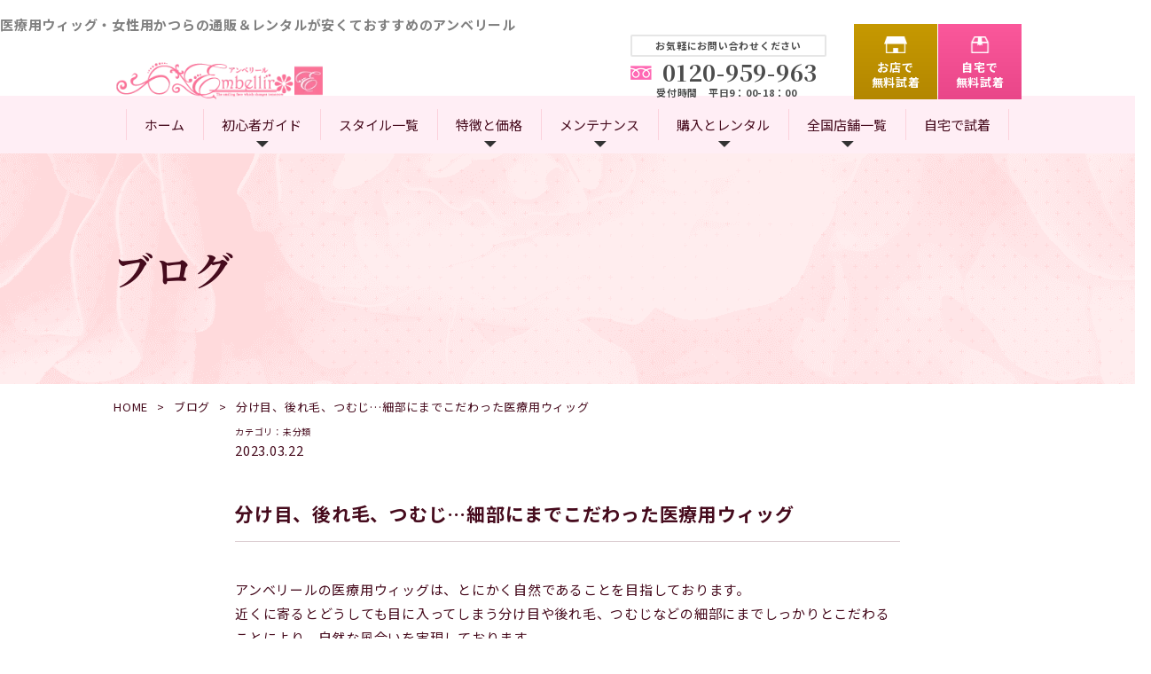

--- FILE ---
content_type: text/html; charset=UTF-8
request_url: https://www.katsura-iryou.jp/11411/
body_size: 12260
content:

<!DOCTYPE html><html lang="ja"><head><meta charset="utf-8"><meta http-equiv="x-ua-compatible" content="ie=edge"><meta name="viewport" content="width=device-width"><meta name="format-detection" content="telephone=no"><meta name="keywords" content="ブログ,ウィッグ,かつら,女性用,通販,医療用,レンタル,抗がん剤,無料試着,ウイッグ"><link rel="icon" type="image/x-icon" href="https://www.katsura-iryou.jp/wp-content/themes/katsura-iryou2019/img/common/favicon.ico"><link rel="apple-touch-icon" href="https://www.katsura-iryou.jp/wp-content/themes/katsura-iryou2019/img/common/apple-touch-icon.png"><meta property="og:site_name" content="アンベリール"><meta property="og:type" content="article"><meta property="og:url" content="https://www.katsura-iryou.jp/11411/"><meta property="og:image" content="https://www.katsura-iryou.jp/wp-content/themes/katsura-iryou2019"><meta property="og:title" content="分け目、後れ毛、つむじ…細部にまでこだわった医療用ウィッグ｜ブログ｜医療用ウィッグの通販とレンタルがおすすめ｜医療用ウィッグのアンベリール"><meta property="og:description" content="分け目、後れ毛、つむじ…細部にまでこだわった医療用ウィッグ｜ブログ｜アンベリールの医療用ウィッグは家族にも気づかれないほど自然さがおすすめ！三冠獲得の人毛医療用ウィッグの通販＆レンタルが最大70％off！自宅で医療用かつらの無料試着も人気でおすすめです！"><meta name="twitter:card" content="summary_large_image"><meta name="twitter:title" content="分け目、後れ毛、つむじ…細部にまでこだわった医療用ウィッグ｜ブログ｜医療用ウィッグの通販とレンタルがおすすめ｜医療用ウィッグのアンベリール"><meta name="twitter:description" content="分け目、後れ毛、つむじ…細部にまでこだわった医療用ウィッグ｜ブログ｜アンベリールの医療用ウィッグは家族にも気づかれないほど自然さがおすすめ！三冠獲得の人毛医療用ウィッグの通販＆レンタルが最大70％off！自宅で医療用かつらの無料試着も人気でおすすめです！"><meta name="twitter:image" content="https://www.katsura-iryou.jp/wp-content/themes/katsura-iryou2019"><link class="js-webfont" href="https://fonts.googleapis.com/css?family=Noto+Sans+JP:400,700%7cSawarabi+Gothic%7cNoto+Serif+JP:400,700&amp;display=swap&amp;subset=japanese"><link href="https://www.katsura-iryou.jp/wp-content/themes/katsura-iryou2019/css/reset.css" rel="stylesheet"><link href="https://www.katsura-iryou.jp/wp-content/themes/katsura-iryou2019/lib/lightbox/css/lightbox.min.css" rel="stylesheet"><link href="https://www.katsura-iryou.jp/wp-content/themes/katsura-iryou2019/lib/viewer.min.css" rel="stylesheet"><link href="https://www.katsura-iryou.jp/wp-content/themes/katsura-iryou2019/css/common.css?ver6.39" rel="stylesheet"><link href="https://www.katsura-iryou.jp/wp-content/themes/katsura-iryou2019/css/modules.css" rel="stylesheet"><link href="https://www.katsura-iryou.jp/wp-content/themes/katsura-iryou2019/lib/slick/slick.css" rel="stylesheet"><link href="https://www.katsura-iryou.jp/wp-content/themes/katsura-iryou2019/lib/slick/slick-theme.css" rel="stylesheet"><link href="https://www.katsura-iryou.jp/wp-content/themes/katsura-iryou2019/css/animate.css" rel="stylesheet"><link href="https://fonts.googleapis.com/icon?family=Material+Icons" rel="stylesheet"><link href="https://www.katsura-iryou.jp/wp-content/themes/katsura-iryou2019/css/sub.css" rel="stylesheet"><link rel="canonical" href="https://www.katsura-iryou.jp/11411/"><meta name='robots' content='noindex, follow' /><style>img:is([sizes="auto" i], [sizes^="auto," i]) { contain-intrinsic-size: 3000px 1500px }</style><title>分け目、後れ毛、つむじ…細部にまでこだわった医療用ウィッグ</title><meta name="description" content="アンベリールの医療用ウィッグは、とにかく自然であることを目指しております。近くに寄るとどうしても目に入ってしまう分け目や後れ毛、つむじなどの細部にまでしっかりと" /><meta name="twitter:label1" content="執筆者" /><meta name="twitter:data1" content="aoki" /> <style id='classic-theme-styles-inline-css' type='text/css'>/*! This file is auto-generated */
.wp-block-button__link{color:#fff;background-color:#32373c;border-radius:9999px;box-shadow:none;text-decoration:none;padding:calc(.667em + 2px) calc(1.333em + 2px);font-size:1.125em}.wp-block-file__button{background:#32373c;color:#fff;text-decoration:none}</style><style id='global-styles-inline-css' type='text/css'>:root{--wp--preset--aspect-ratio--square: 1;--wp--preset--aspect-ratio--4-3: 4/3;--wp--preset--aspect-ratio--3-4: 3/4;--wp--preset--aspect-ratio--3-2: 3/2;--wp--preset--aspect-ratio--2-3: 2/3;--wp--preset--aspect-ratio--16-9: 16/9;--wp--preset--aspect-ratio--9-16: 9/16;--wp--preset--color--black: #000000;--wp--preset--color--cyan-bluish-gray: #abb8c3;--wp--preset--color--white: #ffffff;--wp--preset--color--pale-pink: #f78da7;--wp--preset--color--vivid-red: #cf2e2e;--wp--preset--color--luminous-vivid-orange: #ff6900;--wp--preset--color--luminous-vivid-amber: #fcb900;--wp--preset--color--light-green-cyan: #7bdcb5;--wp--preset--color--vivid-green-cyan: #00d084;--wp--preset--color--pale-cyan-blue: #8ed1fc;--wp--preset--color--vivid-cyan-blue: #0693e3;--wp--preset--color--vivid-purple: #9b51e0;--wp--preset--gradient--vivid-cyan-blue-to-vivid-purple: linear-gradient(135deg,rgba(6,147,227,1) 0%,rgb(155,81,224) 100%);--wp--preset--gradient--light-green-cyan-to-vivid-green-cyan: linear-gradient(135deg,rgb(122,220,180) 0%,rgb(0,208,130) 100%);--wp--preset--gradient--luminous-vivid-amber-to-luminous-vivid-orange: linear-gradient(135deg,rgba(252,185,0,1) 0%,rgba(255,105,0,1) 100%);--wp--preset--gradient--luminous-vivid-orange-to-vivid-red: linear-gradient(135deg,rgba(255,105,0,1) 0%,rgb(207,46,46) 100%);--wp--preset--gradient--very-light-gray-to-cyan-bluish-gray: linear-gradient(135deg,rgb(238,238,238) 0%,rgb(169,184,195) 100%);--wp--preset--gradient--cool-to-warm-spectrum: linear-gradient(135deg,rgb(74,234,220) 0%,rgb(151,120,209) 20%,rgb(207,42,186) 40%,rgb(238,44,130) 60%,rgb(251,105,98) 80%,rgb(254,248,76) 100%);--wp--preset--gradient--blush-light-purple: linear-gradient(135deg,rgb(255,206,236) 0%,rgb(152,150,240) 100%);--wp--preset--gradient--blush-bordeaux: linear-gradient(135deg,rgb(254,205,165) 0%,rgb(254,45,45) 50%,rgb(107,0,62) 100%);--wp--preset--gradient--luminous-dusk: linear-gradient(135deg,rgb(255,203,112) 0%,rgb(199,81,192) 50%,rgb(65,88,208) 100%);--wp--preset--gradient--pale-ocean: linear-gradient(135deg,rgb(255,245,203) 0%,rgb(182,227,212) 50%,rgb(51,167,181) 100%);--wp--preset--gradient--electric-grass: linear-gradient(135deg,rgb(202,248,128) 0%,rgb(113,206,126) 100%);--wp--preset--gradient--midnight: linear-gradient(135deg,rgb(2,3,129) 0%,rgb(40,116,252) 100%);--wp--preset--font-size--small: 13px;--wp--preset--font-size--medium: 20px;--wp--preset--font-size--large: 36px;--wp--preset--font-size--x-large: 42px;--wp--preset--spacing--20: 0.44rem;--wp--preset--spacing--30: 0.67rem;--wp--preset--spacing--40: 1rem;--wp--preset--spacing--50: 1.5rem;--wp--preset--spacing--60: 2.25rem;--wp--preset--spacing--70: 3.38rem;--wp--preset--spacing--80: 5.06rem;--wp--preset--shadow--natural: 6px 6px 9px rgba(0, 0, 0, 0.2);--wp--preset--shadow--deep: 12px 12px 50px rgba(0, 0, 0, 0.4);--wp--preset--shadow--sharp: 6px 6px 0px rgba(0, 0, 0, 0.2);--wp--preset--shadow--outlined: 6px 6px 0px -3px rgba(255, 255, 255, 1), 6px 6px rgba(0, 0, 0, 1);--wp--preset--shadow--crisp: 6px 6px 0px rgba(0, 0, 0, 1);}:where(.is-layout-flex){gap: 0.5em;}:where(.is-layout-grid){gap: 0.5em;}body .is-layout-flex{display: flex;}.is-layout-flex{flex-wrap: wrap;align-items: center;}.is-layout-flex > :is(*, div){margin: 0;}body .is-layout-grid{display: grid;}.is-layout-grid > :is(*, div){margin: 0;}:where(.wp-block-columns.is-layout-flex){gap: 2em;}:where(.wp-block-columns.is-layout-grid){gap: 2em;}:where(.wp-block-post-template.is-layout-flex){gap: 1.25em;}:where(.wp-block-post-template.is-layout-grid){gap: 1.25em;}.has-black-color{color: var(--wp--preset--color--black) !important;}.has-cyan-bluish-gray-color{color: var(--wp--preset--color--cyan-bluish-gray) !important;}.has-white-color{color: var(--wp--preset--color--white) !important;}.has-pale-pink-color{color: var(--wp--preset--color--pale-pink) !important;}.has-vivid-red-color{color: var(--wp--preset--color--vivid-red) !important;}.has-luminous-vivid-orange-color{color: var(--wp--preset--color--luminous-vivid-orange) !important;}.has-luminous-vivid-amber-color{color: var(--wp--preset--color--luminous-vivid-amber) !important;}.has-light-green-cyan-color{color: var(--wp--preset--color--light-green-cyan) !important;}.has-vivid-green-cyan-color{color: var(--wp--preset--color--vivid-green-cyan) !important;}.has-pale-cyan-blue-color{color: var(--wp--preset--color--pale-cyan-blue) !important;}.has-vivid-cyan-blue-color{color: var(--wp--preset--color--vivid-cyan-blue) !important;}.has-vivid-purple-color{color: var(--wp--preset--color--vivid-purple) !important;}.has-black-background-color{background-color: var(--wp--preset--color--black) !important;}.has-cyan-bluish-gray-background-color{background-color: var(--wp--preset--color--cyan-bluish-gray) !important;}.has-white-background-color{background-color: var(--wp--preset--color--white) !important;}.has-pale-pink-background-color{background-color: var(--wp--preset--color--pale-pink) !important;}.has-vivid-red-background-color{background-color: var(--wp--preset--color--vivid-red) !important;}.has-luminous-vivid-orange-background-color{background-color: var(--wp--preset--color--luminous-vivid-orange) !important;}.has-luminous-vivid-amber-background-color{background-color: var(--wp--preset--color--luminous-vivid-amber) !important;}.has-light-green-cyan-background-color{background-color: var(--wp--preset--color--light-green-cyan) !important;}.has-vivid-green-cyan-background-color{background-color: var(--wp--preset--color--vivid-green-cyan) !important;}.has-pale-cyan-blue-background-color{background-color: var(--wp--preset--color--pale-cyan-blue) !important;}.has-vivid-cyan-blue-background-color{background-color: var(--wp--preset--color--vivid-cyan-blue) !important;}.has-vivid-purple-background-color{background-color: var(--wp--preset--color--vivid-purple) !important;}.has-black-border-color{border-color: var(--wp--preset--color--black) !important;}.has-cyan-bluish-gray-border-color{border-color: var(--wp--preset--color--cyan-bluish-gray) !important;}.has-white-border-color{border-color: var(--wp--preset--color--white) !important;}.has-pale-pink-border-color{border-color: var(--wp--preset--color--pale-pink) !important;}.has-vivid-red-border-color{border-color: var(--wp--preset--color--vivid-red) !important;}.has-luminous-vivid-orange-border-color{border-color: var(--wp--preset--color--luminous-vivid-orange) !important;}.has-luminous-vivid-amber-border-color{border-color: var(--wp--preset--color--luminous-vivid-amber) !important;}.has-light-green-cyan-border-color{border-color: var(--wp--preset--color--light-green-cyan) !important;}.has-vivid-green-cyan-border-color{border-color: var(--wp--preset--color--vivid-green-cyan) !important;}.has-pale-cyan-blue-border-color{border-color: var(--wp--preset--color--pale-cyan-blue) !important;}.has-vivid-cyan-blue-border-color{border-color: var(--wp--preset--color--vivid-cyan-blue) !important;}.has-vivid-purple-border-color{border-color: var(--wp--preset--color--vivid-purple) !important;}.has-vivid-cyan-blue-to-vivid-purple-gradient-background{background: var(--wp--preset--gradient--vivid-cyan-blue-to-vivid-purple) !important;}.has-light-green-cyan-to-vivid-green-cyan-gradient-background{background: var(--wp--preset--gradient--light-green-cyan-to-vivid-green-cyan) !important;}.has-luminous-vivid-amber-to-luminous-vivid-orange-gradient-background{background: var(--wp--preset--gradient--luminous-vivid-amber-to-luminous-vivid-orange) !important;}.has-luminous-vivid-orange-to-vivid-red-gradient-background{background: var(--wp--preset--gradient--luminous-vivid-orange-to-vivid-red) !important;}.has-very-light-gray-to-cyan-bluish-gray-gradient-background{background: var(--wp--preset--gradient--very-light-gray-to-cyan-bluish-gray) !important;}.has-cool-to-warm-spectrum-gradient-background{background: var(--wp--preset--gradient--cool-to-warm-spectrum) !important;}.has-blush-light-purple-gradient-background{background: var(--wp--preset--gradient--blush-light-purple) !important;}.has-blush-bordeaux-gradient-background{background: var(--wp--preset--gradient--blush-bordeaux) !important;}.has-luminous-dusk-gradient-background{background: var(--wp--preset--gradient--luminous-dusk) !important;}.has-pale-ocean-gradient-background{background: var(--wp--preset--gradient--pale-ocean) !important;}.has-electric-grass-gradient-background{background: var(--wp--preset--gradient--electric-grass) !important;}.has-midnight-gradient-background{background: var(--wp--preset--gradient--midnight) !important;}.has-small-font-size{font-size: var(--wp--preset--font-size--small) !important;}.has-medium-font-size{font-size: var(--wp--preset--font-size--medium) !important;}.has-large-font-size{font-size: var(--wp--preset--font-size--large) !important;}.has-x-large-font-size{font-size: var(--wp--preset--font-size--x-large) !important;}
:where(.wp-block-post-template.is-layout-flex){gap: 1.25em;}:where(.wp-block-post-template.is-layout-grid){gap: 1.25em;}
:where(.wp-block-columns.is-layout-flex){gap: 2em;}:where(.wp-block-columns.is-layout-grid){gap: 2em;}
:root :where(.wp-block-pullquote){font-size: 1.5em;line-height: 1.6;}</style><link rel='stylesheet' id='toc-screen-css' href='https://www.katsura-iryou.jp/wp-content/plugins/table-of-contents-plus/screen.min.css?ver=2411.1' type='text/css' media='all' /><style id='toc-screen-inline-css' type='text/css'>div#toc_container {width: 50%;}</style><style id='akismet-widget-style-inline-css' type='text/css'>.a-stats {
				--akismet-color-mid-green: #357b49;
				--akismet-color-white: #fff;
				--akismet-color-light-grey: #f6f7f7;

				max-width: 350px;
				width: auto;
			}

			.a-stats * {
				all: unset;
				box-sizing: border-box;
			}

			.a-stats strong {
				font-weight: 600;
			}

			.a-stats a.a-stats__link,
			.a-stats a.a-stats__link:visited,
			.a-stats a.a-stats__link:active {
				background: var(--akismet-color-mid-green);
				border: none;
				box-shadow: none;
				border-radius: 8px;
				color: var(--akismet-color-white);
				cursor: pointer;
				display: block;
				font-family: -apple-system, BlinkMacSystemFont, 'Segoe UI', 'Roboto', 'Oxygen-Sans', 'Ubuntu', 'Cantarell', 'Helvetica Neue', sans-serif;
				font-weight: 500;
				padding: 12px;
				text-align: center;
				text-decoration: none;
				transition: all 0.2s ease;
			}

			/* Extra specificity to deal with TwentyTwentyOne focus style */
			.widget .a-stats a.a-stats__link:focus {
				background: var(--akismet-color-mid-green);
				color: var(--akismet-color-white);
				text-decoration: none;
			}

			.a-stats a.a-stats__link:hover {
				filter: brightness(110%);
				box-shadow: 0 4px 12px rgba(0, 0, 0, 0.06), 0 0 2px rgba(0, 0, 0, 0.16);
			}

			.a-stats .count {
				color: var(--akismet-color-white);
				display: block;
				font-size: 1.5em;
				line-height: 1.4;
				padding: 0 13px;
				white-space: nowrap;
			}</style><link rel='stylesheet' id='wp-pagenavi-css' href='https://www.katsura-iryou.jp/wp-content/plugins/wp-pagenavi/pagenavi-css.css?ver=2.70' type='text/css' media='all' /> <script type="text/javascript" src="https://www.katsura-iryou.jp/wp-includes/js/jquery/jquery.min.js?ver=3.7.1" id="jquery-core-js"></script> <script type="text/javascript" src="https://www.katsura-iryou.jp/wp-includes/js/jquery/jquery-migrate.min.js?ver=3.4.1" id="jquery-migrate-js"></script> <style>:root {
			--lazy-loader-animation-duration: 300ms;
		}
		  
		.lazyload {
	display: block;
}

.lazyload,
        .lazyloading {
			opacity: 0;
		}


		.lazyloaded {
			opacity: 1;
			transition: opacity 300ms;
			transition: opacity var(--lazy-loader-animation-duration);
		}.lazyloading {
	color: transparent;
	opacity: 1;
	transition: opacity 300ms;
	transition: opacity var(--lazy-loader-animation-duration);
	background: url("data:image/svg+xml,%3Csvg%20width%3D%2244%22%20height%3D%2244%22%20xmlns%3D%22http%3A%2F%2Fwww.w3.org%2F2000%2Fsvg%22%20stroke%3D%22%23333333%22%3E%3Cg%20fill%3D%22none%22%20fill-rule%3D%22evenodd%22%20stroke-width%3D%222%22%3E%3Ccircle%20cx%3D%2222%22%20cy%3D%2222%22%20r%3D%221%22%3E%3Canimate%20attributeName%3D%22r%22%20begin%3D%220s%22%20dur%3D%221.8s%22%20values%3D%221%3B%2020%22%20calcMode%3D%22spline%22%20keyTimes%3D%220%3B%201%22%20keySplines%3D%220.165%2C%200.84%2C%200.44%2C%201%22%20repeatCount%3D%22indefinite%22%2F%3E%3Canimate%20attributeName%3D%22stroke-opacity%22%20begin%3D%220s%22%20dur%3D%221.8s%22%20values%3D%221%3B%200%22%20calcMode%3D%22spline%22%20keyTimes%3D%220%3B%201%22%20keySplines%3D%220.3%2C%200.61%2C%200.355%2C%201%22%20repeatCount%3D%22indefinite%22%2F%3E%3C%2Fcircle%3E%3Ccircle%20cx%3D%2222%22%20cy%3D%2222%22%20r%3D%221%22%3E%3Canimate%20attributeName%3D%22r%22%20begin%3D%22-0.9s%22%20dur%3D%221.8s%22%20values%3D%221%3B%2020%22%20calcMode%3D%22spline%22%20keyTimes%3D%220%3B%201%22%20keySplines%3D%220.165%2C%200.84%2C%200.44%2C%201%22%20repeatCount%3D%22indefinite%22%2F%3E%3Canimate%20attributeName%3D%22stroke-opacity%22%20begin%3D%22-0.9s%22%20dur%3D%221.8s%22%20values%3D%221%3B%200%22%20calcMode%3D%22spline%22%20keyTimes%3D%220%3B%201%22%20keySplines%3D%220.3%2C%200.61%2C%200.355%2C%201%22%20repeatCount%3D%22indefinite%22%2F%3E%3C%2Fcircle%3E%3C%2Fg%3E%3C%2Fsvg%3E") no-repeat;
	background-size: 2em 2em;
	background-position: center center;
}

.lazyloaded {
	animation-name: loaded;
	animation-duration: 300ms;
	animation-duration: var(--lazy-loader-animation-duration);
	transition: none;
}

@keyframes loaded {
	from {
		opacity: 0;
	}

	to {
		opacity: 1;
	}
}</style><noscript><style>.lazyload { display: none; } .lazyload[class*="lazy-loader-background-element-"] { display: block; opacity: 1; }</style></noscript>  <script async src="https://www.googletagmanager.com/gtag/js?id=UA-51604311-1"></script> <script>window.dataLayer = window.dataLayer || [];
  function gtag(){dataLayer.push(arguments);}
  gtag('js', new Date());
  gtag('config', 'UA-51604311-1');</script> 
 <script>(function(w,d,s,l,i){w[l]=w[l]||[];w[l].push({'gtm.start':
new Date().getTime(),event:'gtm.js'});var f=d.getElementsByTagName(s)[0],
j=d.createElement(s),dl=l!='dataLayer'?'&l='+l:'';j.async=true;j.src=
'https://www.googletagmanager.com/gtm.js?id='+i+dl;f.parentNode.insertBefore(j,f);
})(window,document,'script','dataLayer','GTM-524FHSMJ');</script> 
 <script async src="https://www.googletagmanager.com/gtag/js?id=G-T5JEZQDLZV"></script> <script>window.dataLayer = window.dataLayer || [];
  function gtag(){dataLayer.push(arguments);}
  gtag('js', new Date());

  gtag('config', 'G-T5JEZQDLZV');</script>  <script async src="https://www.googletagmanager.com/gtag/js?id=G-LCNV4H3YF5"></script> <script>window.dataLayer = window.dataLayer || [];
  function gtag(){dataLayer.push(arguments);}
  gtag('js', new Date());

  gtag('config', 'G-LCNV4H3YF5');</script> <script async src="https://www.googletagmanager.com/gtag/js?id=AW-458944879"></script> <script>window.dataLayer = window.dataLayer || [];
  function gtag(){dataLayer.push(arguments);}
  gtag('js', new Date());

  gtag('config', 'AW-458944879');</script>  <script>gtag('event', 'conversion', {
      'send_to': 'AW-458944879/n-dZCJLIwfEBEO_i69oB',
      'value': 1.0,
      'currency': 'JPY',
      'aw_remarketing_only': true
  });</script>  <script async src="https://s.yimg.jp/images/listing/tool/cv/ytag.js"></script> <script>window.yjDataLayer = window.yjDataLayer || [];
function ytag() { yjDataLayer.push(arguments); }
ytag({
  "type":"yjad_retargeting",
  "config":{
    "yahoo_retargeting_id": "GMLX3DUAIW",
    "yahoo_retargeting_label": "",
    "yahoo_retargeting_page_type": "",
    "yahoo_retargeting_items":[
      {item_id: '', category_id: '', price: '', quantity: ''}
    ]
  }
});</script> <script async src="https://s.yimg.jp/images/listing/tool/cv/ytag.js"></script> <script>window.yjDataLayer = window.yjDataLayer || [];
function ytag() { yjDataLayer.push(arguments); }
ytag({
  "type":"yss_retargeting",
  "config": {
    "yahoo_ss_retargeting_id": "1001131681",
    "yahoo_sstag_custom_params": {
    }
  }
});</script>  <script async>!function(f,b,e,v,n,t,s)
{if(f.fbq)return;n=f.fbq=function(){n.callMethod?
n.callMethod.apply(n,arguments):n.queue.push(arguments)};
if(!f._fbq)f._fbq=n;n.push=n;n.loaded=!0;n.version='2.0';
n.queue=[];t=b.createElement(e);t.async=!0;
t.src=v;s=b.getElementsByTagName(e)[0];
s.parentNode.insertBefore(t,s)}(window, document,'script',
'https://connect.facebook.net/en_US/fbevents.js');
fbq('init', '248724843407999');
fbq('track', 'PageView');</script> <noscript><img height="1" width="1" style="display:none"
src="https://www.facebook.com/tr?id=248724843407999&ev=PageView&noscript=1"
/></noscript>  <script async src="https://www.googletagmanager.com/gtag/js?id=AW-10844059270"></script> <script>window.dataLayer = window.dataLayer || [];
  function gtag(){dataLayer.push(arguments);}
  gtag('js', new Date());

  gtag('config', 'AW-10844059270');</script> <meta name="google-site-verification" content="LhcgwhvoexdXKO0ToOLVDYUSf7LbBNTucc_nOHL19HQ" /> <script type="text/javascript">(function(c,l,a,r,i,t,y){
        c[a]=c[a]||function(){(c[a].q=c[a].q||[]).push(arguments)};
        t=l.createElement(r);t.async=1;t.src="https://www.clarity.ms/tag/"+i;
        y=l.getElementsByTagName(r)[0];y.parentNode.insertBefore(t,y);
    })(window, document, "clarity", "script", "7dak2qjfcr");</script> 
 <script type="text/javascript">(function(c,l,a,r,i,t,y){
        c[a]=c[a]||function(){(c[a].q=c[a].q||[]).push(arguments)};
        t=l.createElement(r);t.async=1;t.src="https://www.clarity.ms/tag/"+i;
        y=l.getElementsByTagName(r)[0];y.parentNode.insertBefore(t,y);
    })(window, document, "clarity", "script", "g9uaibfx6s");</script>  
 <script></script> <script type="application/ld+json">{
  "@context" : "http://schema.org",
  "@type" : "WebSite",
  "name" : "アンベリール",
  "url" : "https://www.katsura-iryou.jp/"
}</script> </head><body id="blog"> <noscript><iframe src="https://www.googletagmanager.com/ns.html?id=GTM-524FHSMJ"
height="0" width="0" style="display:none;visibility:hidden"></iframe></noscript><div id="mediaQuery" class="js-media-query u-media-query"></div><div id="overlay" class="js-overlay js-nav-overlay nav-overlay"></div><div id="wrapper" class="l-wrapper"><header id="gHeader" class="js-header l-header" role="banner" itemscope itemtype="http://schema.org/WPHeader"><div id="hdTop"><p class="headTxt"><h1>医療用ウィッグ・女性用かつらの通販＆レンタルが安くておすすめのアンベリール</h1></p></div><div id="hdInfo" class="hd-info"><div class="inner mod_inner01 hd-info__inner u-inner"><p class="logo"> <a href="https://www.katsura-iryou.jp/" class="alpha"><img src="/lp22/image/webp2023aug/logo.webp" alt="医療用ウィッグ・かつらのアンベリール"></a></p><div class="btnGnav viewSp js-gnav-btn"> <span class="line"></span><span class="line"></span><span class="line"></span><span class="chara js-gnav-chara">MENU</span></div><div class="btnCall viewSp"><a href="tel:0120-959-963"> <span>電話を<br>かける</span> </a></div><div class="areaContact viewPc"><div class="telBox"><p class="txt">お気軽にお問い合わせください</p><p class="tel"><span class="num fontSerif">0120-959-963</span>受付時間　平日9：00-18：00</p></div><ul class="contactList"><li class="contactItem" itemprop="name"> <a itemprop="URL" href="https://www.katsura-iryou.jp/tenpo/">お店で<br>無料試着</a></li><li class="contactItem" itemprop="name"> <a itemprop="URL" href="https://www.katsura-iryou.jp/del_new/">自宅で<br>無料試着</a></li></ul></div></div></div><nav id="gNav" class="js-gnav-content" role="navigation" itemscope itemtype="http://www.schema.org/SiteNavigationElement"><div class="inner mod_inner01"><ul class="contactList viewSp"><li class="contactItem" itemprop="name"> <a itemprop="URL" href="https://www.katsura-iryou.jp/tenpo/">お店で無料試着</a></li><li class="contactItem" itemprop="name"> <a itemprop="URL" href="https://www.katsura-iryou.jp/del_new/">自宅で無料試着</a></li></ul><ul class="list viewPc"><li class="item" itemprop="name"><a href="https://www.katsura-iryou.jp">ホーム</a></li><li class="item" itemprop="name"><a itemprop="URL" class="acmenu" href="javascript:void(0)">初心者ガイド</a><ul class="ac_box"><li><a href="https://www.katsura-iryou.jp/service/" itemprop="URL">医療用ウィッグが初めての方へ</a></li><li><a href="https://www.katsura-iryou.jp/color/" itemprop="URL">サイズとカラーの選び方</a></li><li><a href="https://www.katsura-iryou.jp/voice_list/" itemprop="URL">お客様の声</a></li><li><a href="https://www.katsura-iryou.jp/column/" itemprop="URL">お役立ち情報</a></li><li><a href="https://www.katsura-iryou.jp/column/basic-knowledge/post-9493/" itemprop="URL">医療用ウィッグの助成金や補助金</a></li><li><a href="https://www.katsura-iryou.jp/contact/" itemprop="URL">お問い合せ</a></li><li><a href="https://www.katsura-iryou.jp/siryou/" itemprop="URL">資料の請求</a></li></ul></li><li class="item" itemprop="name"><a itemprop="URL" href="https://www.katsura-iryou.jp/#hairstyle">スタイル一覧</a></li><li class="item viewPc" itemprop="name"><a itemprop="URL" class="acmenu" href="javascript:void(0)">特徴と価格</a><ul class="ac_box"><li><a href="https://www.katsura-iryou.jp/#advantage" itemprop="URL">医療用ウィッグの特徴</a></li><li><a href="https://www.katsura-iryou.jp/#price" itemprop="URL">医療用ウィッグの価格</a></li><li><a href="https://www.katsura-iryou.jp/campaign/" itemprop="URL">二台同時購入キャンペーン</a></li></ul></li><li class="item" itemprop="name"><a itemprop="URL" class="acmenu" href="javascript:void(0)">メンテナンス</a><ul class="ac_box"><li><a href="https://www.katsura-iryou.jp/afterfollow/" itemprop="URL">メンテナンス・アフターフォロー</a></li><li><a href="https://www.katsura-iryou.jp/care/" itemprop="URL">お手入れ方法</a></li><li><a href="https://www.katsura-iryou.jp/service/#method" itemprop="URL">装着方法について</a></li></ul></li><li class="item viewPc" itemprop="name"><a itemprop="URL" class="acmenu" href="javascript:void(0)">購入とレンタル</a><ul class="ac_box"><li><a href="https://www.katsura-iryou.jp/rental" itemprop="URL">ウィッグのレンタル</a></li><li><a href="https://embellir.shop-pro.jp/?mode=grp&gid=346710" itemprop="URL">スタンダードタイプのご購入</a></li><li><a href="https://embellir.shop-pro.jp/?mode=grp&gid=2012328" itemprop="URL">スーパーハイグレードご購入</a></li><li><a href="https://embellir.shop-pro.jp/?mode=cate&cbid=1278204&csid=0" itemprop="URL">ケア用品のご購入</a></li></ul></li><li class="item" itemprop="name"><a itemprop="URL" class="acmenu" href="javascript:void(0)">全国店舗一覧</a><ul class="ac_box"><li><a href="https://www.katsura-iryou.jp/tenpo/" itemprop="URL">お店で無料試着</a></li><li><a href="https://www.katsura-iryou.jp/tenpo/#shoplist" itemprop="URL">全国の店舗一覧</a></li><li><a href="https://www.katsura-iryou.jp/tie-up/" itemprop="URL">提携店募集のご案内</a></li></ul></li><li class="item" itemprop="name"><a itemprop="URL" href="https://www.katsura-iryou.jp/del_new/">自宅で試着</a></li></ul><ul class="list viewSp"><li class="item" itemprop="name"><a href="https://www.katsura-iryou.jp">ホーム</a></li><li class="item" itemprop="name"><a href="https://www.katsura-iryou.jp/service/">初心者ガイド</a></li><li class="item" itemprop="name"><a href="https://www.katsura-iryou.jp/del_new/">自宅で試着について</a></li><li class="item" itemprop="name"><a href="https://www.katsura-iryou.jp/tenpo/">お店で試着について</a></li><li class="item" itemprop="name"><a itemprop="URL" href="https://www.katsura-iryou.jp/tenpo/#shoplist" class="hash">全国店舗一覧</a></li><li class="item" itemprop="name"><a itemprop="URL" href="https://www.katsura-iryou.jp/#advantage" class="hash">医療用ウィッグの特徴</a></li><li class="item" itemprop="name"><a itemprop="URL" href="https://www.katsura-iryou.jp/#hairstyle_tit">スタイル一覧</a></li><li class="item" itemprop="name"><a itemprop="URL" href="https://www.katsura-iryou.jp/#price" class="hash">選べる2つの価格</a></li><li class="item" itemprop="name"><a itemprop="URL" href="https://www.katsura-iryou.jp/campaign/">同時購入キャンペーン</a></li><li class="item" itemprop="name"><a itemprop="URL" href="https://www.katsura-iryou.jp/column/">お役立ち情報</a></li><li class="item" itemprop="name"><a itemprop="URL" href="https://www.katsura-iryou.jp/afterfollow/">メンテナンス<br>アフターフォロー</a></li><li class="item" itemprop="name"><a itemprop="URL" href="https://www.katsura-iryou.jp/care/">お手入れ方法</a></li><li class="item" itemprop="name"><a itemprop="URL" href="https://www.katsura-iryou.jp/rental/">レンタルウィッグ</a></li><li class="item" itemprop="name"><a href="https://embellir.shop-pro.jp/" itemprop="URL">ご購入はこちら</a></li><li class="item" itemprop="name"><a href="https://embellir.shop-pro.jp/?mode=grp&gid=346710" itemprop="URL">スタンダードタイプのご購入</a></li><li class="item" itemprop="name"><a href="https://embellir.shop-pro.jp/?mode=grp&gid=2012328" itemprop="URL">スーパーハイグレードご購入</a></li><li class="item" itemprop="name"><a href="https://embellir.shop-pro.jp/?mode=cate&cbid=1278204&csid=0" itemprop="URL">ケア用品のご購入</a></li><li class="item" itemprop="name"><a itemprop="URL" href="https://www.katsura-iryou.jp/service/#method">ウィッグの装着方法</a></li><li class="item" itemprop="name"><a itemprop="URL" href="https://www.katsura-iryou.jp/color/">サイズとカラー</a></li><li class="item" itemprop="name"><a href="https://www.katsura-iryou.jp/flow/">自宅で試着の流れ</a></li><li class="item" itemprop="name"><a itemprop="URL" href="https://www.katsura-iryou.jp/recruit/">求人情報</a></li><li class="item" itemprop="name"><a itemprop="URL" href="https://www.katsura-iryou.jp/tie-up/">提携店様募集</a></li><li class="item" itemprop="name"><a itemprop="URL" href="https://www.katsura-iryou.jp/contact/">お問い合せ</a></li><li class="item" itemprop="name"><a itemprop="URL" href="https://www.katsura-iryou.jp/siryou/">資料の請求</a></li></ul><div class="telBox viewSp"> <a href="tel:0120-959-963"><p class="txt">お気軽にお問い合わせください</p><p class="tel"><span class="num fontSerif">0120-959-963</span>受付時間　平日9：00-18：00</p> </a></div></div></nav></header><div id="mainImg" class="l-sub-img"><div class="inner mod_inner01"><h1 class="tit fontSerif">ブログ</h1><p class="sub fontSerif"></p></div></div><div id="breadcrumb" class="viewPc l-breadcrumb u-view-pc"><div class="mod_inner01"><ol class="list breadcrumb-list u-inner"><li class="item breadcrumb-list__item"><a href="https://www.katsura-iryou.jp">HOME</a></li><li class="item breadcrumb-list__item"><a href="https://www.katsura-iryou.jp/blog/" class="breadcrumb-list__link">ブログ</a></li><li class="item breadcrumb-list__item">分け目、後れ毛、つむじ…細部にまでこだわった医療用ウィッグ</li></ol></div></div>  <script type="application/ld+json">{
	"@context": "http://schema.org",
	"@type": "BreadcrumbList",
	"itemListElement": [
		{
			"@type": "ListItem",
			"position": 1,
			"item": {
				"@id": "https://www.katsura-iryou.jp",
				"name": "HOME"
			}
		},
				{
			"@type": "ListItem",
			"position": 2,
			"item": {
				"@id": "https://www.katsura-iryou.jp/blog/",
				"name": "ブログ"
			}
		},
		{
			"@type": "ListItem",
			"position": 3,
			"item": {
				"@id": "https://www.katsura-iryou.jp/11411/",
				"name": "分け目、後れ毛、つむじ…細部にまでこだわった医療用ウィッグ"
			}
		}
			]
}</script> <div id="container" class="l-container cf"><div class="l-contents"><main role="main"><article class="c-single01" style="max-width:750px;width:94%;margin:0 auto;"><style>img{
				margin: 18px 0;
			}
			.c-single01__head h1{
				font-size: 140%;
				font-weight: bolder;
				margin: 40px 0 40px;
				padding: 0 0 12px;
				border-bottom: 1px solid #d9cace;
			}
			h2,h3{
				font-size: 115%;
				font-weight: bolder;
				margin: 40px 0 20px;
			}
			.c-single01__content table{
				border-top: 1px solid #d9cace;
				border-left: 1px solid #d9cace;
				margin: 12px 0;
			}
			.c-single01__content table th,table td{
				border-bottom: 1px solid #d9cace;
				border-right: 1px solid #d9cace;
				padding: 10px;
			}</style><header class="c-single01__head"><div class="c-single01__meta"><ul class="c-single01__tag c-tag01 trial_text_small"><li class="c-tag01__item">カテゴリ：未分類</li></ul> <time class="c-single01__date trial_text_small1" datetime="2023-03-22">2023.03.22</time></div><h1>分け目、後れ毛、つむじ…細部にまでこだわった医療用ウィッグ</h1></header><div class="c-single01__content" style="margin-bottom: 40px;"><p>アンベリールの医療用ウィッグは、とにかく自然であることを目指しております。<br />近くに寄るとどうしても目に入ってしまう分け目や後れ毛、つむじなどの細部にまでしっかりとこだわることにより、自然な風合いを実現しております。<br />無料試着サービスも展開しておりますので、その仕上がりをぜひお手に取ってお試しください。</p><p>&nbsp;</p></div><ul class="pager c-pager02"><li class="c-pager02__prev"><a href="https://www.katsura-iryou.jp/11403/" rel="prev">< 前へ</a></li><li class="c-pager02__all"><a href="https://www.katsura-iryou.jp/blog/">ブログ一覧へ</a></li><li class="c-pager02__next"><a href="https://www.katsura-iryou.jp/11413/" rel="next">次へ ></a></li></ul></article></main></div></div><section id="news_box"><h3 class="subTit mod_tit02 fontSerif"><span class="mod_color_pink">アンベリールからのお知らせ</span></h3><div class="news_wrap"><dl><dt><span class="cate"></span><span class="date">2025.12.03</span></dt><dd><a href="https://www.katsura-iryou.jp/news/%e3%81%8a%e7%9f%a5%e3%82%89%e3%81%9b/post-13781/">年末年始の営業日のお知らせ</a></dd></dl><dl><dt><span class="cate"></span><span class="date">2025.04.28</span></dt><dd><a href="https://www.katsura-iryou.jp/news/%e3%81%8a%e7%9f%a5%e3%82%89%e3%81%9b/post-10946/">アンベリールのウィッグがTVにて紹介されました。</a></dd></dl><dl><dt><span class="cate"></span><span class="date">2024.12.13</span></dt><dd><a href="https://www.katsura-iryou.jp/news/%e3%81%8a%e7%9f%a5%e3%82%89%e3%81%9b/post-12525/">年末年始の営業について</a></dd></dl><dl><dt><span class="cate"></span><span class="date">2022.12.14</span></dt><dd><a href="https://www.katsura-iryou.jp/news/%e5%ba%97%e8%88%97%e8%bf%bd%e5%8a%a0/post-11253/">実店舗試着に新規店舗を追加しました。(新潟県新潟店)</a></dd></dl><dl><dt><span class="cate"></span><span class="date">2022.08.08</span></dt><dd><a href="https://www.katsura-iryou.jp/news/%e5%ba%97%e8%88%97%e8%bf%bd%e5%8a%a0/post-11044/">実店舗試着に新規店舗を追加しました。(広島県福山店)</a></dd></dl></div> <a href="/news/" class="news_more_btn">全てのお知らせを見る</a></section><div class="img140"></div><div style="max-width:1000px;margin:40px auto 0;"> <img class="sp" src="https://www.katsura-iryou.jp/img_webp/official/del_catch2023dec_sp.webp" alt="自宅で気軽に無料試着実施中"> <img class="pc" src="https://www.katsura-iryou.jp/img_webp/official/del_catch2023dec_pc.webp" alt="自宅で気軽に無料試着実施中"></div><style>.pc{display: none;}
.sp{display: block;}
@media screen and (min-width: 750px) {
.pc{display: block;}
.sp{display: none;}
}</style><img class="wigg23sep_fixbtn" src="/img_webp/official/wigg23sep_fixbtn.webp" alt=""><div class="cta_2023aug_btn_wrap mb40"><div class="fv_2023aug_bt1"> <a href="https://www.katsura-iryou.jp/del_new/"></a></div><div class="fv_2023aug_bt2"> <a href="https://www.katsura-iryou.jp/tenpo/"></a></div></div> <a href="tel:0120-959-963"> <img class="cta_tel pb32" src="/img_webp/official/cta_tel.webp" alt="" width="644" height="36"> </a></div><div class="cta_footer_double_inner"><div class="cta_btn_double1_20241204 animated infinite pulse"> <a href="https://www.katsura-iryou.jp/trial/?url=official#form"></a></div><div class="cta_btn_double2_20241204 animated infinite pulse"> <a href="https://www.katsura-iryou.jp/tenpo/"></a></div></div><footer id="gFooter" class="js-footer l-footer" role="contentinfo" itemscope itemtype="http://schema.org/WPFooter"><div class="inner mod_inner01 cf"><div class="footer-about"><p class="logo"> <a href="https://www.katsura-iryou.jp" class="alpha"><img src="https://www.katsura-iryou.jp/wp-content/themes/katsura-iryou2019/img/common/logo01.png" alt="アンベリール"></a></p><p class="address"> 株式会社セラヴィ<br>〒192-0084 <br class="viewSp">東京都八王子市三崎町4-8 <br class="viewSp">アーバン橋本ビル6F<br><span class="footer-tel">TEL</span> 0120-959-963<br></p></div><div class="footer-nav"><p class="footer-nav__home"><a class="mod_color_pink" href="https://www.katsura-iryou.jp">ホーム</a></p><ul class="footer-nav__list"><li class="footer-nav__item"><a href="https://www.katsura-iryou.jp/#hairstyle_tit">ヘアスタイル一覧</a></li><li class="footer-nav__item"><a href="https://www.katsura-iryou.jp/buying/">医療用ウィッグの特徴</a></li><li class="footer-nav__item"><a href="https://www.katsura-iryou.jp/service/">初心者ガイド</a></li><li class="footer-nav__item"><a href="https://www.katsura-iryou.jp/service/#method">装着方法について</a></li><li class="footer-nav__item"><a href="https://www.katsura-iryou.jp/tie-up/">提携店・代理店募集</a></li><li class="footer-nav__item"><a href="https://www.katsura-iryou.jp/column/basic-knowledge/post-9493/">医療用ウィッグの助成金や補助金</a></li></ul><ul class="footer-nav__list"><li class="footer-nav__item"><a href="https://embellir.shop-pro.jp/">ご購入はこちら</a></li><li class="footer-nav__item"><a href="https://www.katsura-iryou.jp/purchase/">価格プラン</a></li><li class="footer-nav__item"><a href="https://www.katsura-iryou.jp/rental/">レンタルプラン</a></li><li class="footer-nav__item"><a href="https://www.katsura-iryou.jp/flow/">無料試着～購入までの流れ</a></li><li class="footer-nav__item"><a href="https://www.katsura-iryou.jp/column/">医療用ウィッグお役立ち情報</a></li><li class="footer-nav__item"><a href="https://www.katsura-iryou.jp/del_new/">自宅で無料試着</a></li><li class="footer-nav__item"><a href="https://www.katsura-iryou.jp/tenpo/">全国店舗一覧</a></li></ul><ul class="footer-nav__list"><li class="footer-nav__item"><a href="https://www.katsura-iryou.jp/about/">会社概要</a></li><li class="footer-nav__item"><a href="https://www.katsura-iryou.jp/faq/">よくあるご質問</a></li><li class="footer-nav__item"><a href="https://www.katsura-iryou.jp/voice_list/">お客様の声</a></li><li class="footer-nav__item"><a href="https://www.katsura-iryou.jp/contact/">お問い合わせ</a></li><li class="footer-nav__item"><a href="https://www.katsura-iryou.jp/siryou/">資料の請求</a></li></ul></div><ul class="top_news_inner"><li><a href="https://www.katsura-iryou.jp/13621/"><div class="top_news_thumb" style="background-image: url('https://www.katsura-iryou.jp/wp-content/uploads/31785191_m-1024x683.jpg');"></div><div class="top_news_text"><div class="top_news_date sofia">2026/01/23</div><h4>医療用ウィッグ　日常生活で気を付けること～毎日を快適に過ごすための小さな工夫～</h4><div class="top_news_discription"><p>医療用ウィッグを使い始めたばかりの頃は、「外れたりしないかな」「寝るときはどうするの？」など、日常生活の中での不安が多いものです。少しの工夫で、より快適に・長く・安心して使うことができます。ここでは、毎日の生活で気を付け [&hellip;]</p></div><div class="top_news_bt">Read more</div></div></a></li><li><a href="https://www.katsura-iryou.jp/13891/"><div class="top_news_thumb" style="background-image: url('https://www.katsura-iryou.jp/wp-content/uploads/24584492-1024x768.png');"></div><div class="top_news_text"><div class="top_news_date sofia">2026/01/12</div><h4>冬の「パチパチ」に負けない！～ウィッグと上手につきあう静電気ケア～</h4><div class="top_news_discription"><p>寒さが一段と厳しくなるこの季節。ふんわりとしたニットや暖かいマフラーが恋しくなりますよね。でも、ウィッグをお使いの皆様にとっては、少しだけ気がかりな季節かもしれません。 ふとした瞬間に髪がふわっと浮いてしまったり、マフラ [&hellip;]</p></div><div class="top_news_bt">Read more</div></div></a></li><li><a href="https://www.katsura-iryou.jp/13617/"><div class="top_news_thumb" style="background-image: url('https://www.katsura-iryou.jp/wp-content/uploads/32835036_m-1024x771.jpg');"></div><div class="top_news_text"><div class="top_news_date sofia">2026/01/06</div><h4>医療用ウィッグ　いつまで必要？～髪が戻るまでの時間と、心のペースを大切に～</h4><div class="top_news_discription"><p>医療用ウィッグを使い始めた方の多くが、次に気になるのが「いつまで使えばいいの？」という疑問です。髪が生えてきたとしても、すぐに元通りになるわけではありません。ここでは、ウィッグを卒業するまでの目安と、無理せず過ごすための [&hellip;]</p></div><div class="top_news_bt">Read more</div></div></a></li></ul></div><p class="ft-cr cr clearfix"><small class="ft-cr__txt">&copy; 2012-2026  医療用ウィッグ・かつら・<br class="viewSp">女性用ウィッグのレンタル&amp;通販 Embellir.</small></p></footer>  <script>var startPos = 0,winScrollTop = 0;
jQuery(window).on('scroll',function(){
    winScrollTop = jQuery(this).scrollTop();
    if (winScrollTop >= startPos) {
      // jQuery('.scMenu').addClass('hide');
    } else {
        jQuery('.scMenu').removeClass('hide');
    }
    startPos = winScrollTop;
});

jQuery(function ($) {
	let timer;
	$(window).scroll(function() {
		$("body").removeClass('is-in');
		$("body").removeClass('active');
		clearTimeout(timer);
		timer = setTimeout(function() {
			if($(this).scrollTop()) {
				$("body").addClass('is-in');
			}else{
				$("body").removeClass('is-in');
			}
		}, 1000);
		$("#form").each(function() {
			var imgPos = $(this).offset().top;
			var scroll = $(window).scrollTop();
			var windowHeight = $(window).height();
			if (scroll > imgPos - windowHeight + windowHeight / 5) {
				$('.fix_btn').hide();
			} else {
				$('.fix_btn').show();
			}
		});
	});
});</script> <style>@media screen and (max-width: 600px) {
.scMenu {
    z-index: 999;
}
/*
.hide {transform: translateY(-100%);}*/
}
.fixed_foot {
	position: fixed;
	bottom: 0;
	right: 0;
	margin: auto;
	width: 100%;
	z-index: 9999;
	padding: 12px 0;
	opacity: 0;
	transform: translateY(100%);
	transition: all 0.3s ease 0s;
	background: rgba(255,255,255,0.8);
}
.is-in .fixed_foot {
	transform: translateX(0);
	opacity: 1;
}</style><div class="footer_btn_wrap"><div class="footer_btn_text"> 自宅 or お店で試せる<b class="color_pink">無料試着</b>実施中♪</div><ul class="footer_btn"><li class="footer_btn01"> <a href="https://www.katsura-iryou.jp/trial/?url=official#form_lp22">自宅で試着してみる</a></li><li class="footer_btn02"> <a href="https://www.katsura-iryou.jp/tenpo/">お店で試着してみる</a></li></ul></div> <script type="speculationrules">{"prefetch":[{"source":"document","where":{"and":[{"href_matches":"\/*"},{"not":{"href_matches":["\/wp-*.php","\/wp-admin\/*","\/wp-content\/uploads\/*","\/wp-content\/*","\/wp-content\/plugins\/*","\/wp-content\/themes\/katsura-iryou2019\/*","\/*\\?(.+)"]}},{"not":{"selector_matches":"a[rel~=\"nofollow\"]"}},{"not":{"selector_matches":".no-prefetch, .no-prefetch a"}}]},"eagerness":"conservative"}]}</script> <script type="text/javascript" id="toc-front-js-extra">var tocplus = {"smooth_scroll":"1","visibility_show":"\u8868\u793a","visibility_hide":"\u975e\u8868\u793a","width":"50%"};</script> <script type="text/javascript" src="https://www.katsura-iryou.jp/wp-content/plugins/table-of-contents-plus/front.min.js?ver=2411.1" id="toc-front-js"></script> <script type="text/javascript" src="https://www.katsura-iryou.jp/wp-content/plugins/lazy-loading-responsive-images/js/lazysizes.min.js?ver=1719369810" id="lazysizes-js"></script> <script src="https://www.katsura-iryou.jp/wp-content/themes/katsura-iryou2019/js/jquery.js"></script> <script src="https://www.katsura-iryou.jp/wp-content/themes/katsura-iryou2019/js/common.js?ver1"></script> <script src="https://www.katsura-iryou.jp/wp-content/themes/katsura-iryou2019/lib/viewer.min.js"></script> <script src="https://www.katsura-iryou.jp/wp-content/themes/katsura-iryou2019/lib/lightbox/js/lightbox.min.js"></script> <script src="https://www.katsura-iryou.jp/wp-content/themes/katsura-iryou2019/lib/jquery.matchHeight.js"></script> <script src="https://www.katsura-iryou.jp/wp-content/themes/katsura-iryou2019/lib/slick/slick.min.js"></script> <script>$(function(){
  var btn = $('.footer_btn_wrap');
  var timer;
  $(window).scroll(function() {
    btn.removeClass('is-active');
    clearTimeout(timer);
    timer = setTimeout(function() {
      if($(this).scrollTop()) {
        btn.addClass('is-active');
      }else{
        btn.removeClass('is-active');
      }
    }, 1000);
  });
});</script> <script>$(function(){
	var startPos = 0,winScrollTop = 0;
	$(window).on('scroll',function(){
		winScrollTop = $(this).scrollTop();
		if (winScrollTop >= startPos) {
			//$('.fixed_foot').removeClass('foothide');
			$('.fixed_foot').addClass('foothide');
		} else {
			$('.fixed_foot').addClass('foothide');
		}
		startPos = winScrollTop;
	});
    $('.accordion1 .inner').hide();
    $('.ac3').click(function() {
        $(this).next('ul').slideToggle();
        $(this).hide();
    });
});

$(function() {
	$('.morebox').hide();
	$('.morebtn').on('click', function() {
		$(this).next().slideToggle();
		$(this).hide();
	});
});</script> <script>//リンク削除
$(function(){
	$('.c1_style_box a img').unwrap();
});</script> <script src="https://www.katsura-iryou.jp/wp-content/themes/katsura-iryou2019/js/common_footer.js?ver1"></script> </body></html>

--- FILE ---
content_type: text/css
request_url: https://www.katsura-iryou.jp/wp-content/themes/katsura-iryou2019/css/common.css?ver6.39
body_size: 13642
content:
@charset "UTF-8";
.cta_tel{
	width: 90%;
	max-width:500px;
	text-align:center;
	display:block;
	margin:10px auto;
}
.pc{
display: none;}
.sp{
display: block;}
@media only screen and (min-width: 768px) {
.pc{
display: block;}
.sp{
display: none;}
}
.w1400 {max-width:1400px;margin:auto;}
@media only screen and (min-width: 768px) {
	.order {
		background: url("../img/home/202107/order_bg.jpg") no-repeat center 0;
		background-size: contain;
		max-width: 1400px;
		margin: auto;
		padding-top: 3%;
	}
}
.cta_2112 {
	background: url("../img/home/202112/cta_bg.jpg") repeat 0 0;
	max-width: 1400px;
	margin: auto;
	text-align: center;
}
.cta_top {
	background: url("../img/home/202112/cta_top.png") no-repeat 0 0;
	background-size: contain;
	padding: 50px 0 60px;
}
.cta_2112 img {
	max-width: 1000px;
	margin: auto;
}
.cta_2112 a img {
	max-width: 900px;
}
.cta_lp21 {
	max-width: 1000px;
	margin: auto;
	position: relative;
}
.cta_lp21 a {
	display: block;
	position: absolute;
	bottom: 10%;
	width: 80%;
	left: 10%;
}
@media only screen and (max-width: 767px) {
.cta_lp21 a {
	width: 84%;
	left: 8%;
	bottom: 8%;
}
}
/*  common  */
.ac_box {
	display:none;
}
/*GW*/
.gw img {
	max-width:698px;
	margin:auto;
	display:block;
}
@media all and (min-width: 600px) {
.acmenu:after {
	content:url(../img/common/header/arrow.png);
	position: absolute;
	left:50%;
	margin-left:-7px;
	bottom:0;
	transition: all 0.2s ease-in-out;
}
.acmenu.active {
	background:#fcd2dc;
}
.acmenu.active:after {
	content:url(../img/common/header/arrow.png);
	-webkit-transform: rotate(180deg);
	transform: rotate(180deg);
	bottom:-3px;
}
.ac_box {
	top:65px;
	background:#ffeef5;
	position:absolute;
	z-index:100;
	width:280px;
}
.ac_box a {
	text-align:left !important;
	border-top: 1px solid  #fcd2dc;
}
.ac_box a:hover {
	background:#fcd2dc;
}
#gNav ul li {
	position:relative;
}
}
/*------------------------------------------
■ position
------------------------------------------*/
.pb5 { padding-bottom:5px;}
.pb10 { padding-bottom:10px;}
.pb20 { padding-bottom:20px;}
.pb30 { padding-bottom:30px;}
.pb40 { padding-bottom:40px;}
.pb50 { padding-bottom:50px;}
.pb60 { padding-bottom:60px;}
.pb70 { padding-bottom:70px;}
.pb80 { padding-bottom:80px;}
.pb90 { padding-bottom:90px;}
.pb100 { padding-bottom:100px;}

.pt5 { padding-bottom:5px;}
.pt10 { padding-top:10px;}
.pt20 { padding-top:20px;}
.pt30 { padding-top:30px;}
.pt40 { padding-top:40px;}
.pt50 { padding-top:50px;}
.pt60 { padding-top:60px;}
.pt70 { padding-top:70px;}
.pt80 { padding-top:80px;}
.pt90 { padding-top:90px;}
.pt100 { padding-top:100px;}

.mt10 {margin-top:10px !important;}
.mt20 {margin-top:20px !important;}
.mt30 {margin-top:30px !important;}
.mt40 {margin-top:40px !important;}
.mt50 {margin-top:50px !important;}
.mt60 {margin-top:60px !important;}
.mt70 {margin-top:70px !important;}
.mt80 {margin-top:80px !important;}
.mt90 {margin-top:90px !important;}
.mt100 {margin-top:100px !important;}

.mb10 { margin-bottom:10px !important;}
.mb20 { margin-bottom:20px !important;}
.mb30 { margin-bottom:30px !important;}
.mb40 { margin-bottom:40px !important;}
.mb50 { margin-bottom:50px !important;}
.mb60 { margin-bottom:60px !important;}
.mb70 { margin-bottom:70px !important;}
.mb80 { margin-bottom:80px !important;}
.mb90 { margin-bottom:90px !important;}
.mb100 { margin-bottom:100px !important;}

.m20 { margin:20px 0;}
.ma0 { margin:0 auto;}

.taCenter { text-align:center;}
.taRight { text-align:right;}
.bgmark {background:#ffffce;padding:2px;font-weight:bold;}
/*================================================ */
/*  02_base
================================================ */
html { overflow: auto; }
.recommend {max-width:400px;}

body { min-width: 320px; font-family: "Noto Sans JP", "ヒラギノ角ゴ ProN W3", Meiryo, sans-serif; color: #460b1d; font-size: 1.4rem; line-height: 1.8; letter-spacing: .05em; overflow: hidden; -webkit-text-size-adjust: 100%; max-width:1400px;margin:auto;}

@media all and (min-width: 600px) { body {  font-size: 1.5rem; } }

body.sg { height: auto; }

a { color: inherit; text-decoration: underline; }

@media all and (min-width: 600px) { a:hover { text-decoration: none; } }

.alpha { display: block; text-decoration: none; }

@media all and (min-width: 600px) { .alpha { -webkit-transition: all 0.3s ease; transition: all 0.3s ease; }
  .alpha:hover { opacity: .7; } }

img { width: 100%; height: auto; }
.img90 { width: 90%; height: auto; margin:auto; display:block;}


/* clearfix
-------------------------------------- */
.cf:after { content: ''; display: block; clear: both; }

/* font
------------------------------------- */
.fontSerif { font-family: "Noto Serif JP", "游明朝", YuMincho, "ヒラギノ明朝 ProN W3", "Hiragino Mincho ProN", "HG明朝E", "ＭＳ Ｐ明朝", "ＭＳ 明朝", serif; }

/* layout
-------------------------------------- */
#wrapper { position: relative;  }

@media all and (min-width: 600px) { #wrapper {  } }

#container #sidebar { padding-top: 50px; }

@media all and (min-width: 600px) { #container #sidebar { padding-top: 3px; }
  #container.col2 { width: 1024px; margin: 0 auto; }
  #container.col2 #contents { float: left; width: 820px; padding: 0; }
  #container.col2 #sidebar { float: right; width: 250px; padding-top: 0; } }

/* #breadcrumb
================================================ */
#breadcrumb .list { padding: 10px 0; }

#breadcrumb .list .item { display: inline-block; font-size: 1.3rem; }

#breadcrumb .list .item + .item { padding-left: 10px; }

#breadcrumb .list .item + .item:before { content: ">"; margin-right: 10px; }

#breadcrumb .list .item a { text-decoration: none; }

#breadcrumb .list .item a:hover { text-decoration: underline; }

/* #gFooter
================================================ */
#gFooter { padding: 40px 0 0; text-align: center; }

/* #gFooter .logo { width: 144px; margin: 0 auto 20px; } */

#gFooter .address span { font-weight: bold; }

#gFooter .footer-nav a { font-weight: bold; text-decoration: none; }

#gFooter .footer-nav a:hover { text-decoration: underline; }

#gFooter .cr { background: #520d22; margin-top: 30px; padding: 14px 0; font-size: 1.1rem; color: #fff; }

@media all and (max-width: 599px) { #gFooter .footer-tel, #gFooter .address, #gFooter .footer-nav .footer-nav__list { margin-top: 0.5rem; }
#gFooter .cr {margin-bottom:40px; }
	#gFooter .footer-nav .footer-nav__home { margin-top: 2rem; } }

@media all and (min-width: 600px) { #gFooter { padding: 80px 0 0; }
	#gFooter .inner { text-align: left; }
	#gFooter .footer-about { float: left; width: 330px; }
	#gFooter .address { margin-top: 2rem; }
	#gFooter .footer-nav .footer-nav__home, #gFooter .footer-nav .footer-nav__list { float: left; }
	#gFooter .footer-nav { float: right; font-size: 1.3rem; }
	#gFooter .footer-nav__item { margin: 0 0 0.5rem 5rem; }
/*  #gFooter .logo { width: 240px; margin: 0 auto 27px; }*/
  #gFooter .address { font-size: 1.2rem; }
  #gFooter .cr { margin-top: 74px; padding: 15px 0 14px; font-size: 1.2rem; } }

/* #pagetop
================================================ */
@media all and (max-width: 599px) { #pagetop { position: static !important; } }

#pagetop a { display: block; padding: 10px; background: #000; color: #fff; text-align: center; text-decoration: none; }

@media all and (max-width: 599px) { #gHeader { position: fixed !important;transition: 1s; } }
@media all and (max-width: 599px) { #hdTop { display:none; } }
@media all and (min-width: 600px) { #pagetop { opacity: 0; visibility: hidden; position: fixed; right: 0; bottom: 0; margin: 0 30px 30px 0; -webkit-transition: opacity 0.3s ease; transition: opacity 0.3s ease; }
  #pagetop.is_view { opacity: 1; visibility: visible; }
  #pagetop a { display: block; width: 50px; height: 50px; padding: 12px 0 0; border-radius: 25px; box-sizing: border-box; } }

/* #gHeader
================================================ */
#gHeader {  top: 0; left: 0; width: 100%; min-width: 320px; z-index: 2000; }

#gHeader .contactList { display: -webkit-box; display: -ms-flexbox; display: flex; height: 60px; -webkit-box-pack: justify; -ms-flex-pack: justify; justify-content: space-between; margin-top: 15px; margin-bottom: 20px; }

#gHeader .contactList .contactItem { width: calc(50% - 1px); box-sizing: border-box; }

#gHeader .contactList .contactItem:nth-child(1) { background-color: #c69900; background-image: -webkit-gradient(linear, left top, left bottom, from(#c69900), to(#b48700)); background-image: linear-gradient(180deg, #c69900 0%, #b48700 100%); }

#gHeader .contactList .contactItem:nth-child(1) a:before { background: url(../img/common/header/ico_shop01.png) no-repeat center; background-size: 100%; }

#gHeader .contactList .contactItem:nth-child(2) { background-color: #fb589b; background-image: -webkit-gradient(linear, left top, left bottom, from(#fb589b), to(#e94689)); background-image: linear-gradient(180deg, #fb589b 0%, #e94689 100%); }

#gHeader .contactList .contactItem:nth-child(2) a:before { background: url(../img/common/header/ico_box01.png) no-repeat center; background-size: 100%; }

#gHeader .contactList .contactItem a { display: block; position: relative; padding-top: 35px; font-size: 1.2rem; line-height: 1.5; color: #fff; text-align: center; text-decoration: none; }

#gHeader .contactList .contactItem a:before { content: ""; display: block; position: absolute; top: 10px; left: 50%; margin-left: -13px; width: 26px; height: 21px; }

#gHeader .telBox { max-width: 300px; margin: 0 auto; background: #f2f2f2; }

#gHeader .telBox a { display: block; padding: 10px 0; text-decoration: none; }

#gHeader .telBox .txt { width: 206px; margin: 0 auto; background: #fff; margin-bottom: 0; padding: 2px 0 3px; border: 2px solid  #e6e6e6; border-radius: 2px; font-size: 1rem; color: #4c4c4c; font-weight: bold; text-align: center; }

#gHeader .telBox .tel { width: 206px; margin: 0 auto; position: relative; padding-left: 10px; font-size: 1.1rem; line-height: 1.4; color: #4c4c4c; font-weight: bold; }

#gHeader .telBox .tel:before { content: ""; display: block; position: absolute; top: 9px; left: 3px; width: 23px; height: 16px; background: url(../img/common/header/ico_tel01.png) no-repeat center; background-size: 100%; }

#gHeader .telBox .tel .num { display: block; padding-left: 6px; font-size: 2.4rem; font-weight: bold; color: #4c4c4c; }

@media all and (min-width: 600px) { #gHeader { width: 100%; min-width: 1024px; }
  #gHeader .areaContact { width: 441px; display: -webkit-box; display: -ms-flexbox; display: flex; -webkit-box-pack: justify; -ms-flex-pack: justify; justify-content: space-between; -webkit-box-align: center; -ms-flex-align: center; align-items: center; margin-top: -39px; }
  #gHeader .telBox { width: 221px; background: none; margin: 0; padding-top: 7px; }
  #gHeader .telBox .txt { width: auto; margin-bottom: 0; padding: 2px 0 3px; font-size: 1.1rem; }
  #gHeader .telBox .tel { padding-left: 29px; font-size: 1.1rem; line-height: 1.3; }
  #gHeader .telBox .tel:before { top: 10px; left: 0; width: 24px; height: 16px; }
  #gHeader .telBox .tel .num { padding-left: 7px; font-size: 2.6rem; }
  #gHeader .contactList { width: 189px; height: 85px; margin-top: -4px; margin-bottom: 0; }
  #gHeader .contactList .contactItem { width: 94px; }
  #gHeader .contactList .contactItem a { padding-top: 40px; font-size: 1.3rem; font-weight: bold; line-height: 1.35; }
  #gHeader .contactList .contactItem a:before { top: 13px; left: 50%; margin-left: -13px; width: 26px; height: 21px; } }

/* #hdTop
-------------------------------------- */
#hdTop { color: #808080; background: #f2f2f2; padding: 3px 16px 3px 24px; }

#hdTop .headTxt { font-size: 1rem; }

@media all and (min-width: 600px) { #hdTop { background: #fff; padding: 14px 0 7px; }
  #hdTop .headTxt { width: 1024px; margin: 0 auto; font-size: 1rem; } }

/* #hdInfo
-------------------------------------- */
#hdInfo { position: relative; z-index: 3; height: 60px;  }

#hdInfo .inner { overflow: hidden; padding-top: 17px; }

#hdInfo .logo { float: left; width: 144px; }

#hdInfo .txt { padding-top: 17px; font-size: 1rem; line-height: 1.2; }

#hdInfo .btnGnav { position: absolute; top: 0; right: 0; width: 60px; height: 60px; background: #f591a3; cursor: pointer; }

#hdInfo .btnGnav .line { position: absolute; left: 17px; width: 27px; height: 2px; content: ''; background: #fff; -webkit-transition: all 0.3s ease; transition: all 0.3s ease; }

#hdInfo .btnGnav .line:nth-child(1) { top: 13px; }

#hdInfo .btnGnav .line:nth-child(2) { top: 22px; }

#hdInfo .btnGnav .line:nth-child(3) { top: 30px; }

#hdInfo .btnGnav.is_open .line:nth-child(1) { top: 18px; -webkit-transform: rotate(-45deg); -ms-transform: rotate(-45deg); transform: rotate(-45deg); }

#hdInfo .btnGnav.is_open .line:nth-child(2) { opacity: 0; }

#hdInfo .btnGnav.is_open .line:nth-child(3) { top: 18px; -webkit-transform: rotate(45deg); -ms-transform: rotate(45deg); transform: rotate(45deg); }

#hdInfo .btnGnav .chara { position: absolute; left: 0; bottom: 8px; width: 100%; font-size: 1rem; line-height: 1.2; text-align: center; color: #fff; }

@media all and (min-width: 600px) { #hdInfo { padding: 0; box-shadow: none; }
  #hdInfo .inner { overflow: inherit; display: -webkit-box; display: -ms-flexbox; display: flex; -ms-flex-wrap: wrap; flex-wrap: wrap; -webkit-box-pack: justify; -ms-flex-pack: justify; justify-content: space-between; padding-top: 0; }
  #hdInfo .logo { width: 240px; padding: 0 15px 0 0; }
  #hdInfo .txt { padding-top: 20px; font-size: 1.6rem; line-height: 1.5; }
  #hdInfo .btnContact { position: absolute; top: 27px; right: 15px; margin: 0; } }

/* #gNav
================================================ */
#gNav { display: none; position: absolute; top: 55px; left: 0; z-index: 2; width: 100%; min-width: 320px; padding: 50px 0; background: #fff; box-sizing: border-box; text-align: center; -webkit-overflow-scrolling: touch; }

#gNav .list { display: -webkit-box; display: -ms-flexbox; display: flex; -ms-flex-wrap: wrap; flex-wrap: wrap; -webkit-box-pack: justify; -ms-flex-pack: justify; justify-content: space-between; -webkit-box-align: center; -ms-flex-align: center; align-items: center; background: #ffeef5; border-top: 1px solid  #fcd2dc; border-bottom: 1px solid  #fcd2dc; margin: 0 -18px 25px; }

#gNav .list .item { width: 50%; box-sizing: border-box; border-bottom: 1px solid  #fcd2dc; }

#gNav .list .item:nth-child(even) { border-left: 1px solid  #fcd2dc; }

/*#gNav .list .item:last-child { width: 50.3%; border-right: 1px solid  #fcd2dc; border-bottom: none; }*/

#gNav .list .item a { display: block; text-align: center; padding: 17px 0 16px; font-size: 1.5rem; color: #460b1d; text-decoration: none; }

/* aタグのtarget属性が_blankの場合 */
#gNav .list .item a[target=_blank]::after {
  content:"";
  width: 16px;
  height: 16px;
  display: inline-block;
  margin-left: 5px;
  background:url([data-uri]) no-repeat scroll left center transparent;
}

@media all and (max-width: 599px) { #gNav { overflow-y: scroll; } }

@media all and (min-width: 600px) { #gNav { position: static; display: block; width: 100%; min-width: auto; padding: 0; }
  #gNav .inner { width: auto; }
  #gNav .list { letter-spacing: -.5em; border-top: none; border-bottom: none; -webkit-box-pack: center; -ms-flex-pack: center; justify-content: center; margin-bottom: 0; }
  #gNav .list .item { display: inline-block; position: relative; width: auto; letter-spacing: 0; border-top: none; border-bottom: none; }
  #gNav .list .item:before { content: ""; display: block; position: absolute; top: 50%; left: 0; width: 1px; height: 35px; margin-top: -18px; background: #fcd2dc; }
  #gNav .list .item:nth-child(even) { border-left: none; }
  #gNav .list .item:nth-child(even):before { content: ""; display: block; position: absolute; top: 50%; left: 0; width: 1px; height: 35px; margin-top: -18px; background: #fcd2dc; }
  #gNav .list .item:last-child { width: auto; border-bottom: none; border-right: none; }
  #gNav .list .item:last-child:after { content: ""; display: block; position: absolute; top: 50%; right: 0; width: 1px; height: 35px; margin-top: -18px; background: #fcd2dc; }
  #gNav .list .item a { padding: 19px 21px; -webkit-transition: all 0.3s ease; transition: all 0.3s ease; }
  #gNav .list .item a:hover { opacity: 0.6; } }

/* #overlay
================================================ */
#overlay { display: none; position: fixed; top: 0; left: 0; width: 100%; height: 100%; background: rgba(0, 0, 0, 0.25); z-index: 1000; }

@media all and (min-width: 600px) { #overlay { display: none !important; } }
@media all and (max-width: 599px) { #mainVisual .price { margin-top:30px; } }


/* #mainVisual HOME
================================================ */
#mainVisual { background: #fafafb; background-size: cover; position: relative; }

#mainVisual .inner { padding: 2px 15px 0; position: relative; }

/*#mainVisual .inner:before { content: ""; display: block; position: absolute; bottom: -25px; right: -75px; width: 313px; height: 329px; background: url(../img/home/img_main01.png) no-repeat center; background-size: 100%; }*/

#mainVisual .lank_icon {
	position:absolute;
	width:28%;
	left:5%;
	top:61%;
}
#mainVisual p {text-shadow:0px 0px 2px #ffffff,0px 0px 3px #ffffff;}
#mainVisual .copy { position: relative; margin-bottom: 20px; }

#mainVisual .copy span { display: inline-block; position: relative; font-size: 2.3rem; color: #ff74a4; }

#mainVisual .copy span:before { content: ""; display: block; position: absolute; bottom: -20px; left: 0; width: 100%; height: 19px; background: url(../img/common/ico_border01.png) no-repeat center; background-size: 100%; }

#mainVisual .mainTxt { position: relative; font-size: 2.4rem; line-height: 1.5; }

#mainVisual .mainTxt strong { font-size: 3.4rem; }

#mainVisual .price { position: relative; }
#mainVisual p.price {text-shadow:none;}

#mainVisual .price .cat { background: #c09300; border-radius: 50px; padding: 0 36px 1px; font-size: 1.3rem; color: #fff; }

#mainVisual .price .num { position: relative; top: -2px; font-size: 3.7rem; font-weight: bold; font-style: italic; display: inline-block; padding-right: 6px; margin-right: -6px; color: #c09300; line-height: 1.2; background: -webkit-gradient(linear, left top, left bottom, from(#e9b300), color-stop(45%, #dda900), color-stop(45%, #ca9a00)); background: linear-gradient(180deg, #e9b300, #dda900 45%, #ca9a00); -webkit-background-clip: text; -webkit-text-fill-color: rgba(255, 255, 255, 0); }

#mainVisual .price .unit { font-size: 2.1rem; font-weight: bold; font-style: italic; color: #c09300; background: -webkit-gradient(linear, left top, left bottom, from(#e9b300), color-stop(45%, #dda900), color-stop(45%, #ca9a00)); background: linear-gradient(180deg, #e9b300, #dda900 45%, #ca9a00); -webkit-background-clip: text; -webkit-text-fill-color: transparent; }

@media all and (-ms-high-contrast: none) {
  #mainVisual .price { }
  #mainVisual .price .num { background: none; color: #e9b300; }
  #mainVisual .price .unit { background: none; color: #e9b300; } }

#mainVisual .list { position: relative; display: -webkit-box; display: -ms-flexbox; display: flex; -ms-flex-wrap: wrap; flex-wrap: wrap; -webkit-box-pack: justify; -ms-flex-pack: justify; justify-content: space-between; margin-top: 34px; }

#mainVisual .list .item { width: 33%; background-color: rgba(255, 255, 255, 0.8); box-sizing: border-box; border: 3px solid #ff74a4; padding: 3px 0 6px; font-size: 1rem; text-align: center; }

#mainVisual .list .item strong { font-size: 1.4rem; color: #ff74a4; font-weight: bold; line-height: 1.2; }

#mainVisual .list .item span { font-size: 1.4rem; font-weight: bold; line-height: 1.2; }

#mainVisual .note { position: relative; font-size: 1rem; color: #808080; }

@media all and (min-width: 600px) { #mainVisual { background: url(../img/home/bg_main01.png) no-repeat top center; background-size: cover; }

#mainVisual .lank_icon {
	position:absolute;
	width:20%;
	left:76%;
	z-index:10;
	top:79%;
}
  #mainVisual .inner { padding:0; }
  #mainVisual .inner:before { bottom: 0; right: -217px; width: 707px; height: 752px; }
  #mainVisual .copy { margin-bottom: 30px; }
  #mainVisual .copy span { font-size: 4.6rem; }
  #mainVisual .copy span:before { bottom: -36px; left: 0; height: 27px; }
  #mainVisual .mainTxt { margin-left: -17px; margin-bottom: 12px; font-size: 6.6rem; line-height: 1.4; letter-spacing: -0.1em; }
  #mainVisual .mainTxt strong { font-size: 9rem; }
  #mainVisual .price .cat { position: relative; top: -22px; margin-right: 12px; padding: 3px 13px 7px; font-size: 2.2rem; }
  #mainVisual .price .num { top: -7px; font-size: 7.6rem; }
  #mainVisual .price .unit { position: relative; top: -4px; font-size: 3.3rem; }
  #mainVisual .list { margin-top: 23px; width: 690px; }
  #mainVisual .list .item { width: 226px; border: 6px solid #ff74a4; padding: 22px 0; font-size: 1.6rem; }
  #mainVisual .list .item strong { font-size: 2.6rem; line-height: 1.2; }
  #mainVisual .list .item span { font-size: 2.6rem; line-height: 1.2; }
  #mainVisual .note { margin-top: 5px; font-size: 1.3rem; } }

/* #mainImg
================================================ */
#mainImg { min-height: 155px; background: url(../img/common/bg_mainimg01-sp.png) no-repeat top center; font-weight: 700; letter-spacing: .1em; position: relative; }

#mainImg .inner { position: absolute; top: 50%; left: 0; -webkit-transform: translateY(-57%); -ms-transform: translateY(-57%); transform: translateY(-57%); }

#mainImg .tit { font-size: 2.1rem; line-height: 1.6; }

#mainImg .sub { font-size: 1.2rem; letter-spacing: 0.05em; }

@media all and (min-width: 600px) { #mainImg { background: url(../img/common/bg_mainimg01-pc.png) no-repeat top center; margin-top: 0px; height: 260px; }
  #mainImg .inner { width: 1024px; left: 50%; -webkit-transform: translate(-512px, -50%); -ms-transform: translate(-512px, -50%); transform: translate(-512px, -50%); }
  #mainImg .tit { font-size: 4.4rem; }
  #mainImg .sub { font-size: 2.1rem; } }

/* #sidebar
================================================ */
@media all and (min-width: 600px) { #sidebar { width: 300px; } }

/* .secSidebar
-------------------------------------- */
.secSidebar { border-top: 2px solid #f591a3; }

.secSidebar .head { font-weight: bold; font-size: 1.5rem; padding-left: 23px; margin: 12px 10px 10px; background: url(../img/column/ico_article01.png) no-repeat left center/16px; }

.secSidebar .list { border-top: 1px solid #efe9dd; }

.secSidebar .item a { display: block; padding: 16px 0; border-bottom: 1px dotted #efe9dd; display: -webkit-box; display: -ms-flexbox; display: flex; -ms-flex-wrap: wrap; flex-wrap: wrap; -webkit-box-pack: justify; -ms-flex-pack: justify; justify-content: space-between; text-decoration: none; }

.secSidebar .item .img { width: 41%; }

.secSidebar .item .areaTxt { width: 54%; }

.secSidebar .item .cat { background-color: #460b1d; color: #fff; font-size: 1.3rem; display: inline-block; padding: 3px 12px; margin-bottom: 7px; }

.secSidebar .item .tit { font-size: 1.2rem; }

@media all and (min-width: 600px) { .secSidebar .head { font-size: 1.8rem; margin: 18px 20px 16px; background-size: 23px; padding-left: 34px; }
  .secSidebar .list { padding: 5px 0; }
  .secSidebar .item .img { width: 43%; }
  .secSidebar .item .areaTxt { width: 51.5%; }
  .secSidebar .item .cat { font-size: 1.2rem; padding: 2px 14px; }
  .secSidebar .item .tit { font-size: 1.4rem; }
  .secSidebar .item a { padding: 21px 0; -webkit-transition: all 0.3s ease; transition: all 0.3s ease; }
  .secSidebar .item a:hover { opacity: .7; } }

/*  js
================================================ */
}
#reason5 .contents {
	z-index:10;
}
.footList {
	background:url(../img/common/footer_bg.png) no-repeat right bottom;
	width:210px;
	height:180px;
	background-size:contain;
	position:fixed;
	right:0;
	bottom:0;
	z-index:100;
}
.footList a {
}
.footList .contactItem2_a {
	position:fixed;
	right:0;
	bottom:0;
	z-index:101;
}
.footList .contactItem2_a a {
	background:url(../img/common/header/ico_shop01.png) no-repeat 10px center rgb(13,186,148);
	background-size:30px;
	padding:3px 0 3px 40px;
	color:#fff !important;
	text-decoration:none;
	display:block;
}
.footList .contactItem2_b {
	position:fixed;
	right:0;
	bottom:35px;
	z-index:100;
}
.footList .contactItem2_b a {
	background:url(../img/common/header/ico_box01.png) no-repeat 10px center rgb(250,87,154);
	padding:3px 0 3px 40px;
	background-size:30px;
	color:#fff !important;
	text-decoration:none;
	display:block;
	width:160px;
}
.footList .title {
	display:none;
}
@media all and (min-width: 600px) {
.footList .contactItem2_a a {
	width:160px;
}
.footList .contactItem2_b a {
	width:160px;
}
}
@media all and (max-width: 599px) {
.footList {
	background:none;
	width:100%;
	height:auto;
	position:fixed;
	right:0;
	bottom:0;
	z-index:100;
	background:rgba(255,255,255,0.4);
}
.footList .title {
	text-align:center;
	display:block;
	position:fixed;
	left:0;
	bottom:42px;
	z-index:100;
	background:rgba(255,255,255,0.8);
	width:100%;
	padding:2px 0;
	font-family: "游明朝体", "Yu Mincho", YuMincho, "ヒラギノ明朝 Pro", "Hiragino Mincho Pro", "MS P明朝", "MS PMincho", serif;
	font-size:14px;
	color:#f15a24;
}
.footList .contactItem2_a {
	position:fixed;
	left:0;
	bottom:0;
	width:50%;
	font-size:13px;
}
.footList .contactItem2_a a {
	background:url(../img/common/header/ico_shop01.png) no-repeat 10px center rgb(13,186,148);
	background-size:22px;
	padding:10px 10px 10px 40px;
	color:#fff !important;
	text-decoration:none;
	display:block;
}
.footList .contactItem2_b {
	position:fixed;
	right:0;
	bottom:0;
	width:50%;
	font-size:13px;
}
.footList .contactItem2_b a {
	padding:10px 10px 10px 40px;
	background-size:22px;
	color:#fff !important;
	text-decoration:none;
	display:block;
}
#hdInfo .btnCall { position: absolute; top: 0; right:61px; width: 60px; height: 60px; background: #c69900; cursor: pointer; text-align:center; }
#hdInfo .btnCall a {
	color:#fff;
	text-align:center;
	text-decoration:none;
	font-size:12px;
	line-height:12px;
	display:block;
	padding:31px 0 0 0;
	background:url(../img/common/call.png)  no-repeat 0 0;
}
}

.fixed { position: fixed; }
#news_box {
	max-width:1000px;
	width:95%;
	margin:0px auto;
}
.news_wrap dl {
	margin:0 0 20px 0;
	padding-bottom:10px;
	border-bottom:1px dotted #CCC;
}
.news_wrap dt {
	display:inline-block;
}
.news_wrap dt .cate {
	color:#fff;
	background:#460b1d;
}
.news_wrap dt span {
	display:inline-block;
	margin:0 5px 0 0;
	padding:5px 7px;
}
.news_wrap dd {
	display:inline-block;
	padding:5px;
}
.news_wrap a {
	text-decoration:none;
}
.news_more_btn {
	color:#fff;
	width:70%;
	padding:10px 0;
	background:#460b1d;
	display:block;
	margin:20px auto 50px;
	text-decoration:none;
	text-align:center;
}
#column_all {
	max-width:1000px;
	width:95%;
	margin:0px auto;
}
.banner {
	text-align:center;
}
.banner li {
	display:inline-block;
	max-width:450px;
	margin:20px;
}
.banner li a:hover {
	opacity: 0.8 ;
}
@media all and (min-width: 600px) {
.banner {
	width:1000px;
}
}
@media all and (max-width: 599px) {
.banner li {
	margin:5px 0;
}
}
.pink{color:#FF6D74 !important;}
.bold {font-weight:bold;}
.brown {color:#af9e6e;}

@media only screen and (max-width: 768px) {
.cvb1 {
	background:url(../img/home/202105/del_bg.jpg) repeat center center;
	max-width: 1000px;
	margin: auto;
	padding:10px 0 10px;
}
.cvb1 .cv_inner {
	background:url("../img/home/202107/del_banner_sp.jpg") no-repeat 60% 0;
	width:100%;
	background-size: 100%;
	padding: 48% 0;
	position:relative;
	margin:auto;
}
.cvb1 .cv_inner a {
	position:absolute;
	display:block;
	bottom:7%;
	left: 10%;
	width: 80%;
}
}
@media only screen and (min-width: 769px) and (max-width: 999px){
.cvb1 {
	background:url(../img/home/202105/del_bg.jpg) repeat center center;
	max-width: 1000px;
	margin: auto;
	padding:10px 0 10px;
}
.cvb1 .cv_inner {
	background:url("../img/home/202107/del_banner.png") no-repeat 60% 0;
	width:100%;
	background-size: 120%;
	padding: 34% 0;
	position:relative;
	margin:auto;
}
.cvb1 .cv_inner a {
	position:absolute;
	display:block;
	bottom:3%;
	left: 10%;
	width: 77%;
}
}
@media only screen and (min-width: 1000px) {
.cvb1 {
	background:url(../img/home/202105/del_bg.jpg) repeat center center;
	min-width:1000px;
	max-width: 1400px;
	margin: auto;
	padding:10px 0 20px;
}
.cvb1 .cv_inner {
	background:url("../img/home/202107/del_banner.png") no-repeat center 0;
	width:1000px;
	height:562px;
	position:relative;
	margin:auto;
}
.cvb1 .cv_inner a {
	position:absolute;
	display:block;
	bottom:10px;
	left:50%;
	margin-left:-320px;
	width: 640px;
}
}
@media only screen and (max-width: 768px) {
.cvb {
	min-width:320px;
}
.cvb .cv_inner {
	background:url(../img/home/202105/del3_sp.jpg) no-repeat center center;
	width:100%;
	padding:45% 0;
	background-size:contain;
	position:relative;
	margin:auto;
}
.cvb .cv_inner a {
	display:block;
	position:absolute;
	top:66%;
	margin:0 9%;
}
.cvb .cv_inner a img {
	width:100%;
	height:auto;
}
}
@media only screen and (min-width: 769px) and (max-width: 999px){
.cvb {
	background:url(../img/home/202104/del_bg.jpg) repeat center center;
	background-size:cover;
	width:100%;
	padding:1px 0;
}
.cvb .cv_inner {
	background:url(../img/home/202105/del3.png) no-repeat center center;
	background-size:120%;
	width:100%;
	padding:38% 0;
	position:relative;
	margin:auto;
}
.cvb .cv_inner a {
	position:absolute;
	display:block;
	top:66%;
	margin:0 17%;
	max-width:517px;
}
}
@media only screen and (min-width: 1000px) {
.cvb {
	background:url(../img/home/202104/del_bg.jpg) repeat center center;
	min-width:1000px;
	padding:1px 0;
}
.cvb .cv_inner {
	background:url(../img/home/202105/del3.png) no-repeat center center;
	width:1000px;
	height:529px;
	position:relative;
	margin:auto;
}
.cvb .cv_inner a {
	position:absolute;
	display:block;
	top:370px;
	left:50%;
	margin-left:-268px;
}
}
@media only screen and (max-width: 768px) {
.cvb2 {
	background:url("../img/home/202105/del_bg.jpg") repeat center center;
	max-width: 1000px;
	margin: auto;
	padding:10px 0 10px;
}
.cvb2 .cv_inner {
	background:url("../img/home/202111/del_banner2_sp.png") no-repeat 60% 0;
	width:100%;
	background-size: 100%;
	padding: 47% 0;
	position:relative;
	margin:auto;
}
.cvb2 .cv_inner a {
	position:absolute;
	display:block;
	bottom:5%;
	left: 10%;
	width: 80%;
}
}
@media only screen and (min-width: 769px) and (max-width: 999px){
.cvb2 {
	background:url("../img/home/202105/del_bg.jpg") repeat center center;
	min-width:769px;
	max-width: 1400px;
	margin: auto;
	padding:10px 0 20px;
}
.cvb2 .cv_inner {
	background:url("../img/home/202111/del_banner2.png") no-repeat center 0;
	background-size:127%;
	max-width:1300px;
	padding: 37% 0;
	position:relative;
	margin:auto;
}
.cvb2 .cv_inner a {
	position:absolute;
	display:block;
	bottom:5%;
	margin-left:11%;
	width: 76%;
}
}
@media only screen and (min-width: 1000px) {
.cvb2 {
	background:url("../img/home/202105/del_bg.jpg") repeat center center;
	min-width:1000px;
	max-width: 1400px;
	margin: auto;
	padding:10px 0 20px;
}
.cvb2 .cv_inner {
	background:url("../img/home/202111/del_banner2.png") no-repeat center 0;
	background-size:contain;
	min-width:1000px;
	max-width:1300px;
	padding: 27% 0;
	position:relative;
	margin:auto;
}
.cvb2 .cv_inner a {
	position:absolute;
	display:block;
	bottom:5%;
	margin-left:17%;
	width: 66%;
}
}
@media only screen and (min-width: 600px) {
.scMenu {
	width:220px;
	position:fixed;
	right:0;
	bottom:0;
	padding:0;
	margin:0;
	z-index:9999;
	background:url(../img/common/footer_bg.png) no-repeat right bottom;
	background-size:contain;
	padding-top:100px;
}
.scMenu h2 {
	display:none;
}
.scMenu ul {
	padding:0;
	margin:0;
}
.scMenu ul li {
	list-style:none;
	margin:5px 0 5px auto;
	padding:0;
	text-align:center;
	width:190px;
}
.scMenu ul li:first-child a {
	background: #0dba93;
	background: -moz-linear-gradient(left,  #0dba93 0%, #0dd190 100%);
	background: -webkit-linear-gradient(left,  #0dba93 0%,#0dd190 100%);
	background: linear-gradient(to right,  #0dba93 0%,#0dd190 100%);
	filter: progid:DXImageTransform.Microsoft.gradient( startColorstr='#0dba93', endColorstr='#0dd190',GradientType=1 );
	color:#fff;
	text-decoration:none;
	display:block;
	padding:0 5px;
	-webkit-border-top-left-radius:5px;
	-webkit-border-bottom-left-radius: 5px;
	-moz-border-radius-topleft: 5px;
	-moz-border-radius-bottomleft: 5px;
	font-family: 'Noto Sans JP', sans-serif;
	font-weight:bold;
	position:relative;
}
.scMenu ul li img {
	display:block;
	position:absolute;
	top:-5px;
	left:-5px;
	max-width:30px;
}
.scMenu ul li:first-child a img {
	top:-10px;
	max-width:28px;
}
.scMenu ul li:last-child a {
	background: #ff5e75;
	background: -moz-linear-gradient(left,  #ff5e75 0%, #ff6a9c 100%);
	background: -webkit-linear-gradient(left,  #ff5e75 0%,#ff6a9c 100%);
	background: linear-gradient(to right,  #ff5e75 0%,#ff6a9c 100%);
	filter: progid:DXImageTransform.Microsoft.gradient( startColorstr='#ff5e75', endColorstr='#ff6a9c',GradientType=1 );
	color:#fff;
	text-decoration:none;
	display:block;
	padding:0 5px;
	-webkit-border-top-left-radius:5px;
	-webkit-border-bottom-left-radius: 5px;
	-moz-border-radius-topleft: 5px;
	-moz-border-radius-bottomleft: 5px;
	font-family: 'Noto Sans JP', sans-serif;
	font-weight:bold;
	position:relative;
}
}
@media only screen and (max-width:599px) {
.scMenu {
	width:100%;
	background:rgba(0,0,0,0.6) !important;
	position:fixed;
	left:0;
	bottom:0;
	padding:0 0 0;
	margin:0;
	z-index:9999;
}
.scMenu h2 {
	text-align:center;
	font-size:16px;
	color:#fff;
	padding:3px 0 0;
	margin:0 0 5px;
	font-family: 'Noto Sans JP', sans-serif;
	font-weight:bold;
}
.scMenu ul {
	padding:0;
	margin:0;
	text-align:center;
}
.scMenu ul li {
	list-style:none;
	margin:0;
	padding:0;
	text-align:center;
	width:45%;
	display:inline-block;
}
.scMenu ul li a {
	font-size:15px;
}
.foot_bg {
	display:none;
}
.scMenu ul li:first-child a img {
	top:-10px;
}
.scMenu ul li:first-child a {
	background: #0dba93;
	background: -moz-linear-gradient(left,  #0dba93 0%, #0dd190 100%);
	background: -webkit-linear-gradient(left,  #0dba93 0%,#0dd190 100%);
	background: linear-gradient(to right,  #0dba93 0%,#0dd190 100%);
	filter: progid:DXImageTransform.Microsoft.gradient( startColorstr='#0dba93', endColorstr='#0dd190',GradientType=1 );
	color:#fff;
	text-decoration:none;
	display:block;
	padding:3px 5px;
	font-family: 'Noto Sans JP', sans-serif;
	font-weight:bold;
	margin:0 2px 3px;
	position:relative;
	border-bottom:4px solid #0d9c6f !important;
}
.scMenu ul li img {
	display:block;
	position:absolute;
	top:-5px;
	left:-5px;
	max-width:30px;
}
.scMenu ul li:last-child a {
	background: #ff5e75;
	background: -moz-linear-gradient(left,  #ff5e75 0%, #ff6a9c 100%);
	background: -webkit-linear-gradient(left,  #ff5e75 0%,#ff6a9c 100%);
	background: linear-gradient(to right,  #ff5e75 0%,#ff6a9c 100%);
	filter: progid:DXImageTransform.Microsoft.gradient( startColorstr='#ff5e75', endColorstr='#ff6a9c',GradientType=1 );
	color:#fff;
	text-decoration:none;
	display:block;
	padding:3px 5px;
	font-family: 'Noto Sans JP', sans-serif;
	font-weight:bold;
	margin:0 2px 3px;
	position:relative;
	border-bottom:4px solid #d63b6d !important;
}
}
.scMenu.scrollin{
  opacity: 1;
}
.scroll_box {
	overflow-y:scroll;
	max-with:1000px;
	width:96%;
	margin:20px auto;
	font-size:12px;
}
.scroll_box .scroll_inner {
	padding:5px;
}
.scroll_box b {
	font-weight:bold;
}
@media only screen and (min-width:600px) {
.scroll_box {
	height:200px;
}
}
@media only screen and (max-width:599px) {
.scroll_box {
	height:150px;
	text-align:left;
}
}
@media only screen and (min-width:600px) {
.click_btn {
	display:block;
	background:#e9516e;
	max-width:400px;
	margin:20px auto 0;
	text-align:center;
	color:#fff;
	text-decoration:none;
	font-size: 2rem;
	font-weight: 700;
	line-height: 1.5;
	position: relative;
	padding: 1rem 4rem;
	cursor: pointer;
	-webkit-user-select: none;
	-moz-user-select: none;
	-ms-user-select: none;
	user-select: none;
	-webkit-transition: all 0.3s;
	transition: all 0.3s;
	text-align: center;
	vertical-align: middle;
	text-decoration: none;
	letter-spacing: 0.1em;
	color: #fff;
	border-radius: 0.5rem;
	border-bottom: 5px solid #e9256e;
}
.click_btn:hover {
	color: #fff;
	background: #e96a6e;
	margin-top: 23px;
	border-bottom: 2px solid #e9256e;
}
}
@media only screen and (max-width:599px) {
.click_btn {
	display:block;
	background:#e9516e;
	max-width:400px;
	margin:20px auto;
	text-align:center;
	color:#fff;
	text-decoration:none;
	font-size: 2rem;
	font-weight: 700;
	line-height: 1.5;
	position: relative;
	padding: 1rem 4rem;
	cursor: pointer;
	-webkit-user-select: none;
	-moz-user-select: none;
	-ms-user-select: none;
	user-select: none;
	-webkit-transition: all 0.3s;
	transition: all 0.3s;
	text-align: center;
	vertical-align: middle;
	text-decoration: none;
	letter-spacing: 0.1em;
	color: #fff;
	border-radius: 0.5rem;
	border-bottom: 5px solid #e9256e;
}
.click_btn:hover {
	color: #fff;
	background: #e96a6e;
	margin-top: 23px;
	border-bottom: 2px solid #e9256e;
}
}
@media only screen and (max-width: 768px) {
.cvb1 {
	background:url(../img/home/202105/del_bg.jpg) repeat center center;
	max-width: 1000px;
	margin: auto;
	padding:10px 0 10px;
}
.cvb1 .cv_inner {
	background:url("../img/home/202107/del_banner_sp.jpg") no-repeat 60% 0;
	width:100%;
	background-size: 100%;
	padding: 48% 0;
	position:relative;
	margin:auto;
}
.cvb1 .cv_inner a {
	position:absolute;
	display:block;
	bottom:7%;
	left: 10%;
	width: 80%;
}
}
@media only screen and (min-width: 769px) and (max-width: 999px){
.cvb1 {
	background:url(../img/home/202105/del_bg.jpg) repeat center center;
	max-width: 1000px;
	margin: auto;
	padding:10px 0 10px;
}
.cvb1 .cv_inner {
	background:url("../img/home/202107/del_banner.png") no-repeat 60% 0;
	width:100%;
	background-size: 120%;
	padding: 34% 0;
	position:relative;
	margin:auto;
}
.cvb1 .cv_inner a {
	position:absolute;
	display:block;
	bottom:3%;
	left: 10%;
	width: 77%;
}
}
@media only screen and (min-width: 1000px) {
.cvb1 {
	background:url(../img/home/202105/del_bg.jpg) repeat center center;
	min-width:1000px;
	max-width: 1400px;
	margin: auto;
	padding:10px 0 20px;
}
.cvb1 .cv_inner {
	background:url("../img/home/202107/del_banner.png") no-repeat center 0;
	width:1000px;
	height:562px;
	position:relative;
	margin:auto;
}
.cvb1 .cv_inner a {
	position:absolute;
	display:block;
	bottom:10px;
	left:50%;
	margin-left:-320px;
	width: 640px;
}
}
/* pc <--> sp
-------------------------------------- */
#mediaQuery { display: none; font-family: 'sp'; }

@media all and (min-width: 600px) { #mediaQuery { font-family: 'pc'; } }

@media all and (max-width: 599px) { .viewPc { display: none !important; } body{padding-top:70px;}}

@media all and (min-width: 600px) { .viewSp { display: none !important; } }
.fixed_foot {
	position: fixed;
	bottom: 0;
	left: 0;
	background: #e2d1c3;
	width: 100%;
	padding: 10px 0;
	z-index: 100;
}
.foot_wrap {
	max-width:1100px;
	width: 95%;
	margin: auto;
	position: relative;
}
.foot_wrap div {
	display: inline-block;
	width: 45%;
	margin: 0 2%;
}
@media all and (max-width: 599px) { 
.foot_wrap {
	width: 100%;
}
.foot_wrap div {
	display: inline-block;
	width: 49%;
	margin: 0;
}
}
.pinkmidashi {
	background: #FC83A4;
	text-align: center;
	max-width: 1400px;
	margin: auto;
	padding: 1.5% 1%;
	font-family: "ＭＳ Ｐ明朝", "MS PMincho", "ヒラギノ明朝 Pro W3", "Hiragino Mincho Pro", serif;
	color: #fff;
	font-size: min(6vw,46px);
	line-height: 130%;
	font-weight: bold;
}
.pinkmidashi p {
	max-width: 1000px;
	margin: auto;
	padding: 0;
}
.pinkmidashi_m {
	background: #FC83A4;
	text-align: center;
	max-width: 1400px;
	margin: auto;
	padding: 1.5% 1%;
	font-family: "ＭＳ Ｐ明朝", "MS PMincho", "ヒラギノ明朝 Pro W3", "Hiragino Mincho Pro", serif;
	letter-spacing: 0!important;
	color: #fff;
	font-size: min(4vw,42px);
	line-height: 130%;
	font-weight: bold!important;
}
.pinkmidashi_m p {
	max-width: 1000px;
	margin: auto;
	padding: 0;
}
/**画像縮小**/
.adv_tit {
	width: 100%;
	max-width: 1400px;
	margin: auto;
	overflow: hidden;
}
.adv_tit img {
	width: 100%;
	height: auto;
	display: block;
}
@media only screen and (max-width:767px) {
	.adv_tit img {
		width: 190%;
		margin-left: -45%;
	}
}
@media only screen and (max-width:1100px) and (min-width:768px) {
	.adv_tit img {
		width: 150%;
		margin-left: -25%;
	}
}

.trial_step_wrap{
	max-width: 1000px;
	width: 90%;
	margin: 0 auto;
	border: 5px solid #fdf1f5;
	background: #fff;
	padding: 48px 15px 8px;
}
.trial_step_tit{
	background: #fdf1f5;
	padding: 16px 24px;
	margin: 0 0 16px;
	font-size: 17px!important;
	line-height: 27px!important;
	font-weight: bold;
}
.trial_step_number{
	font-family: 'Libre Baskerville', "Times New Roman", Times, "serif";
	color: #aa914b;
	font-size: 13px!important;
	vertical-align: middle;
	margin: 0 40px 0 0;
}
.trial_step_big{
	font-size: 40px!important;
	line-height: 42px!important;
	vertical-align: middle;
	margin: 0 0 0 8px;
}
.trial_step_inner{
	display: block;
	margin: 0 0 32px;
}
.trial_step_pic{
	width: 90%;
	margin: 0 auto 12px 20%!important;
}
.trial_step_text{
	width: 90%;
	margin: 0 auto;
	font-size: 16px!important;
	line-height: 24px!important;
}
.trial_step_info{
	width: 66%;
	display: block;
	margin: 12px auto 0;
}
.trial_step_bt,
.trial_step_tel{
	width: 100%;
	text-align: center;
}
.trial_step_bt{
	margin-bottom: 12px;
}
.trial_step_bt a{
	display: block;
	text-align: center;
	background: #009d5c;
	color: #fff;
	font-weight: bold;
	font-size: 18px!important;
	line-height: 28px!important;
	padding: 8px 0;
	border-radius: 6px;
	transition: .1s;
	text-decoration: none!important;
}
.trial_step_bt a:hover{
	background: #00d37c;
}
.trial_step_tel a{
	display: block;
	padding: 0 0 0;
	text-align: center;
	color: #4c4045;
	font-size: 26px!important;
	line-height: 36px!important;
	vertical-align: middle;
	text-decoration: none!important;
}
.trial_step_tel a img{
	width: 15px;
	margin: -3px 8px 0 0!important;
	padding: 0!important;
	display: inline;
	vertical-align: middle;
}
.trial_text_small{
	display: block;
font-size: 10px!important;
line-height: 14px!important;
}
@media only screen and (min-width: 750px) {
.trial_step_wrap{
	padding: 48px 64px 8px;
}
.trial_step_tit{
	margin: 0 0 24px;
	padding: 16px 40px;
	font-size: 20px!important;
	line-height: 30px!important;
	font-weight: normal;
}
.trial_step_inner{
	display: flex;
	flex-wrap: wrap;
	justify-content: space-between;
	align-items: flex-start;
	margin: 0 0 48px;
}
.trial_step_pic{
	width: 26%;
	margin-left: 0!important;
}
.trial_step_text{
	width: 64%;
	font-size: 18px!important;
	line-height: 32px!important;
}
.trial_step_info{
	width: 64%;
	display: flex;
	flex-wrap: wrap;
	justify-content: space-between;
	align-items: flex-start;
	margin: 0 0 0 34%;
}
.trial_step_bt,
.trial_step_tel{
	width: 48%;
	margin-left: 0;
	margin-right: 0;
}
.trial_step_tel a{
	font-size: 24px!important;
	line-height: 32px!important;
}
}

.trial_flow3_wrap{
	max-width: 1000px;
	width: 100%;
	margin: 0 auto;
	padding: 12% 0 5%;
	display: block;
}
.trial_flow3_box{
	width: 100%;
	height: auto;
	display: flex;
	flex-wrap: wrap;
	align-items: center;
	justify-content: space-between;
	position: relative;
	z-index: 1;
	border: none;
	border-top: 4px solid #e9f4ff;
	padding: 7% 0 14%;
	margin: 0 auto;
}
.trial_flow3_tit{
	width: 35%;
	background:linear-gradient(#3e78b4,#265593);
	color: #fff;
	position: absolute;
	z-index: 2;
	text-align: center;
	font-size: 3.8vw!important;
	line-height: 5vw!important;
	font-weight: bold;
	top: -13%;
	left: 0;
	right: 0;
	margin: 0 0 0 4%;
	padding: 1.3% 0 1.2%;
	border-radius: 6px;
}
.trial_flow3_tit_pink{
	background:linear-gradient(#ff9dbc,#ff76a1)!important;
}
.trial_flow3_number{
	font-family: 'Libre Baskerville', "Times New Roman", Times, "serif";
	font-size: 2.5vw!important;
	vertical-align: middle;
	color: #fbfe90;
	margin: 0 4% 0 0;
}
.trial_flow3_tit_white{
	background:#fff!important;
	color:#4c4045!important;
	border:2px solid #ff9dbc!important;
}
.trial_flow3_number_black{
	font-family: 'Libre Baskerville', "Times New Roman", Times, "serif";
	font-size: 2.5vw!important;
	vertical-align: middle;
	color: #4c4045;
	margin: 0 4% 0 0;
}
.trial_flow3_big{
	font-size: 4.8vw!important;
	line-height: 5vw!important;
	vertical-align: middle;
	margin: 0 0 0 2%;
}
.trial_flow3_pic{
	height: 23vw;
    object-fit: cover;
    width: 40%;
	margin: 0 0 0 4%;
}
.trial_flow3_text{
	width: 49%;
	text-align: left;
	font-size: 3.6vw!important;
	line-height: 5.8vw!important;
	letter-spacing: 0.05em!important;
	font-weight: normal!important;
	margin: 0 4% 0 3%;
}
.trial_flow3_text br{
	display: none;
}
.trial_flow3_arrow{
    padding-bottom: 8%;
}
.trial_flow3_arrow::after{
    content: "";
    position: static;
    top: auto;
	margin: 2% auto 0;
    transform: rotate(90deg);
    border: 10px solid transparent;
    border-left: 15px solid #275694;
}
.trial_flow3_arrow_pink{
    padding-bottom: 8%;
}
.trial_flow3_arrow_pink::after{
    content: "";
    position: static;
    top: auto;
	margin: 2% auto 0;
    transform: rotate(90deg);
    border: 10px solid transparent;
    border-left: 15px solid #ff9dbc;
}
@media only screen and (min-width: 750px) {
.trial_flow3_wrap{
	padding: 5% 0;
	display: flex;
	flex-wrap: wrap;
	align-items: stretch;
	justify-content: space-between;
}
.trial_flow3_box{
	width: 30%;
	display: block;
	border: 4px solid #e9f4ff;
	padding: 4% 0 2.3%;
}
.trial_flow3_pic{
	height: 14vw;
    width: 84%;
	margin: 0 auto;
}
.trial_flow3_tit{
	width: 55%;
	font-size: 1.9vw!important;
	line-height: 2.9vw!important;
	top: -9%;
	padding: 2% 0;
	margin: 0 0 0 4%;
}
.trial_flow3_number{
	font-size: 1vw!important;
	margin: 0 4% 0 0;
}
.trial_flow3_number_black{
	font-size: 1vw!important;
	margin: 0 4% 0 0;
}
.trial_flow3_big{
	font-size: 2vw!important;
	line-height: 3vw!important;
	margin: 0 0 0 2%;
}
.trial_flow3_text{
	width: 100%;
	text-align: center;
	font-size: 1.9vw!important;
	line-height: 2.9vw!important;
	margin: 4% 0 0;
}
.trial_flow3_text br{
	display: block;
}
.trial_flow3_arrow::after{
    top: 50%;
	position: absolute;
    right: -13%;
	bottom: auto;
	left: auto;
    transform: translateY(-50%);
    border: 10px solid transparent;
    border-left: 15px solid #275694;
}
.trial_flow3_arrow_pink::after{
    top: 50%;
	position: absolute;
    right: -13%;
	bottom: auto;
	left: auto;
    transform: translateY(-50%);
    border: 10px solid transparent;
    border-left: 15px solid #ff9dbc;
}
}
@media only screen and (min-width: 1000px) {
.trial_flow3_tit{
	font-size: 18px!important;
	line-height: 28px!important;
}
.trial_flow3_number{
	font-size: 11px!important;
}
.trial_flow3_number_black{
	font-size: 11px!important;
}
.trial_flow3_big{
	font-size: 18px!important;
	line-height: 32px!important;
}
.trial_flow3_text{
	font-size: 18px!important;
	line-height: 28px!important;
}
.trial_flow3_pic{
	height: 142px;
}
}


.fv_2023aug_3_lp19_sp{
	display: block!important;
	max-width: 640px;
	width: 100%;
	margin: 0 auto;
	position: relative;
	z-index: 1;
}
.fv_2023aug_3_lp19_pc{
	display: none!important;
}
.fv_2023aug_3_lp19_1400{
	display: none!important;
}
.fv_2023aug_btn_wrap{
	position: absolute;
	max-width: 724px;
	z-index: 2;
	width: 91%;
	left: 0;
	right: 0;
	bottom: 9.5%;
	margin: 0 auto;
	display: flex;
	flex-wrap: wrap;
	align-items: flex-start;
	justify-content: space-between;
}
.fv_2023aug_bt1{
	width: 49.8%;
}
.fv_2023aug_bt1 a{
	display: block;
	transition: .2s;
	background: url(../img/home/202308/fv_2023aug_bt1_sp.webp)no-repeat center center;
	background-size: cover;
	padding-top: 31.506%;
}
.fv_2023aug_bt1 a:hover{
	opacity: 0.7;
}
.fv_2023aug_bt2{
	width: 49.8%;
}
.fv_2023aug_bt2 a{
	display: block;
	transition: .2s;
	background: url(../img/home/202308/fv_2023aug_bt2_sp.webp)no-repeat center center;
	background-size: cover;
	padding-top: 31.506%;
}
.fv_2023aug_bt2 a:hover{
	opacity: 0.7;
}
.cta_2023aug_btn_wrap{
	max-width: 724px;
	width: 91%;
	margin: 0 auto;
	display: flex;
	flex-wrap: wrap;
	align-items: flex-start;
	justify-content: space-between;
}
@media only screen and (min-width: 640px) {
.fv_2023aug_3_lp19_sp{
	display: none!important;
}
.fv_2023aug_3_lp19_pc{
	display: block!important;
	max-width: 1000px;
	width: 100%;
	margin: 0 auto;
	position: relative;
	z-index: 1;
}
.fv_2023aug_3_lp19_1400{
	display: none!important;
}
.fv_2023aug_btn_wrap{
	width: 72.6%;
	bottom: 9%;
}
.fv_2023aug_bt1 a{
	background: url(../img/home/202308/fv_2023aug_bt1_pc.webp)no-repeat center center;
	background-size: cover;
	padding-top: 25.484765%;
}
.fv_2023aug_bt2 a{
	background: url(../img/home/202308/fv_2023aug_bt2_pc.webp)no-repeat center center;
	background-size: cover;
	padding-top: 25.484765%;
}
.cta_2023aug_btn_wrap{
	width: 72.6%;
	bottom: 9%;
}
}
@media only screen and (min-width: 1000px) {
.fv_2023aug_3_lp19_sp{
	display: none!important;
}
.fv_2023aug_3_lp19_pc{
	display: none!important;
}
.fv_2023aug_3_lp19_1400{
	display: block!important;
	max-width: 1400px;
	width: 100%;
	margin: 0 auto;
	position: relative;
	z-index: 1;
}
.fv_2023aug_btn_wrap{
	width: 51.7142%;
	bottom: 9%;
}
}

.wigg23sep_fixbtn{
	display: block!important;
	max-width: 697px;
	width: 86%;
	margin: 0 auto 1%!important;
}
@media only screen and (min-width: 640px) {
.wigg23sep_fixbtn{
	width: 68%;
}
}

.fuan2023sep1_pc{
	max-width: 865px;
	margin: 0 auto;
}
.fuan2023sep2_pc{
	background: url("../img/home/202308/fuan2023sep2_pc_bg.webp")no-repeat center center;
	background-size: cover;
	max-width: 1000px;
	margin: 0 auto;
}
.fuan2023sep2_pc img{
	max-width: 797px;
	width: 100%;
	padding: 10% 0 10%;
	margin: 0 auto;
}
@media only screen and (min-width: 750px) {
.fuan2023sep2_pc img{
	max-width: 797px;
	width: 94%;
	padding: 6% 0 4%;
}
}

img{
	width: 100%;
	height: auto;
	display: block;
}
.point2023_head_sp{
	display: block;
}
.point2023_head_pc{
	display: none;
}
.point2023_bigtit{
	max-width: 800px;
	width: 100%;
	height: auto;
	display: block;
	margin: 0 auto;
}
.point_pink{
	color: #ff6287!important;
}
.point2023_read{
	max-width: 864px;
	width: 90%;
	display: block;
	margin: 3% auto 0;
}
.point2023_pic01_wrap,
.point2023_pic02_wrap{
	position: relative;
	max-width: 1000px;
	width: 95%;
}
.point2023_pic01_wrap{
	margin: 13% auto 0;
}
.point2023_pic02_wrap{
	margin: 0 auto 13%;
}
.point2023_tit1_1,
.point2023_tit1_2{
	position: absolute;
	z-index: 2;
	width: 88.43%;
	left: 3%;
}
.point2023_tit1_1{
	top: -8%;
}
.point2023_tit1_2{
	bottom: -8%;
}
.point2023_pic01{
	width: 100%;
	height: 80vw;
	object-fit: cover;
	object-position: top center;
}
.point2023_text{
	max-width: 720px;
	width: 95%;
	margin: 5% auto;
	font-size: 18px;
	line-height: 30px;
}
.point2023_fuki1{
	position: absolute;
	z-index: 2;
	max-width: 284px;
	width: 52.985%;
	left: 3%;
	bottom: -5%;
}
.point2023_fuki2{
	position: absolute;
	z-index: 2;
	max-width: 248px;
	width: 40.789%;
	right: 3%;
	bottom: -5%;
}
.point2023_fuki3{
	position: absolute;
	z-index: 2;
	max-width: 270px;
	width: 50%;
	left: 1%;
	bottom: -4%;
}
.point2023_fuki4{
	position: absolute;
	z-index: 2;
	max-width: 284px;
	width: 43%;
	right: 1%;
	top: 28%;
}
.point_check_wrap{
	position: relative;
	z-index: 1;
	max-width: 1200px;
	width: 96%;
	background: linear-gradient(90deg,#fff,#f3eaee,#fff4f8,#fff);
	display: block;
	padding: 8% 2% 2%;
	margin: 10% auto 0;
}
.point_check_single_wrap{
	position: relative;
	z-index: 1;
	max-width: 1000px;
	width: 95%;
	background: linear-gradient(90deg,#fff,#f3eaee,#fff4f8,#fff);
	display: block;
	padding: 8% 2% 5%;
	margin: 10% auto 0;
}
.point_check{
	width: 100%;
	height: auto;
	margin: 0 auto 1%;
}
.point_check_single{
	width: 100%;
	height: auto;
	margin: 0 auto;
}
.point_check_single_s{
	width: 100%;
	height: auto;
	margin: 0 auto;
}
.point2023_sub{
	position: absolute;
	z-index: 2;
	max-width: 128px;
	width: 25%;
	left: 0;
	right: 0;
	margin: auto;
	top: -12px;
}
.point2023_brush_wrap{
	background: linear-gradient(90deg,#f3eaee,#fff4f8);
	max-width: 1000px;
	width: 95%;
	margin: 0 auto;
	padding: 8% 4% 8%;
}
.point2023_brush_inner{
	background: #fff;
	border: 0.6vw solid #ffc3d1;
	border-radius: 4vw;
	overflow: hidden;
	display: block;
	box-sizing: border-box!important;
}
.point2023_brush{
	display: block;
}
.point2023_brush_pc{
	display: none;
}
.point2023_brush_text{
	padding: 3% 4% 6%;
	font-size: 16px;
	line-height: 28px;
}
.point2023_ba{
	display: block;
	width: 95%;
	margin: 0 auto;
}
.point2023_ba_pc{
	display: none;
}
.point2023_p5tit{
	max-width: 1000px;
	width: 95%;
	margin: 0 auto;
	padding: 3.5% 0;
	border-top: 0.35vw solid #343434;
	border-bottom: 0.35vw solid #343434;
}
.point2023_p5tit img{
	display: block;
	max-width: 360px;
	width: 57.25%;
	margin: 0 auto;
}
.point2023_size{
	display: block;
	width: 95%;
	margin: 5% auto 10%;
}
.point2023_size_pc{
	display: none;
}
.point2023_color{
	display: block;
	width: 95%;
	margin: 5% auto 10%;
}
.point2023_color_pc{
	display: none;
}
.point2023_grade_wrap{
	max-width: 1000px;
	width: 95%;
	margin: 0 auto;
	display: block;
}
.point2023_grade1,
.point2023_grade2{
	width: 100%;
}
.point2023_grade1{
	margin-bottom: 6%;
}
.point2023_grade_text{
	max-width: 1000px;
	width: 95%;
	margin: 2% auto 0;
	padding: 0 0 8%;
	font-size: 12px;
	line-height: 20px;
	text-align: left;
}
.point2023_benefit5{
	display: none;
}
.point2023_benefit5_sp{
	display: block;
}
.point2023_benefit5_mt1{
	margin-top: 4%!important;
}
@media screen and (min-width: 750px) {
.point2023_head_sp{
	display: none;
}
.point2023_head_pc{
	max-width: 1000px;
	margin: 0 auto;
	display: block;
}
.point2023_read{
	width: 86%;
	margin: 30px auto 0;
}
.point2023_pic01_wrap{
	margin: 90px auto 0;
}
.point2023_pic02_wrap{
	margin: 0 auto 90px;
}
.point2023_tit1_1,
.point2023_tit1_2{
	width: 67.2%;
	left: 13%;
}
.point2023_tit1_1{
	top: -10%;
}
.point2023_tit1_2{
	bottom: -10%;
}
.point2023_pic01{
	height: 480px;
}
.point2023_text{
	width: 80%;
	margin: 32px auto;
}
.point2023_fuki1{
	left: 15%;
	bottom: 5%;
}
.point2023_fuki2{
	right: 10%;
	bottom: -2%;
}
.point2023_fuki3{
	left: 8%;
	bottom: -2%;
}
.point2023_fuki4{
	right: 2%;
	top: 20%;
}
.point_check_wrap{
	display: flex;
	flex-wrap: wrap;
	justify-content: space-between;
	align-items: flex-start;
	padding: 48px 1% 10px;
	margin: 60px auto 0;
}
.point_check_single_wrap{
	padding: 40px 3% 24px;
	margin: 40px auto 0;
}
.point_check{
	width: 49%;
	margin: 0 auto 1%;
}
.point_check_single{
	max-width: 674px;
	margin: 0 auto;
}
.point_check_single_s{
	max-width:500px;
	margin: 0 auto;
}
.point2023_brush_wrap{
	background: linear-gradient(90deg,#f3eaee,#fff4f8);
	width: 95%;
	margin: 0 auto;
	padding: 40px 4% 40px;
}
.point2023_brush_inner{
	border: 2px solid #ffc3d1;
	border-radius: 20px;
	padding: 2% 2% 1%;
	display: flex;
	flex-wrap: wrap;
	justify-content: space-between;
	align-items: flex-start;
}
.point2023_brush{
	display: none;
}
.point2023_brush_pc{
	display: block;
	width: 40%;
	box-sizing: border-box!important;
}
.point2023_brush_text{
	width: 58%;
	padding: 3% 4% 6% 0;
	box-sizing: border-box!important;
}
.point2023_ba{
	display: none;
}
.point2023_ba_pc{
	display: block;
	max-width: 1000px;
	width: 95%;
	margin: 0 auto;
}
.point2023_p5tit{
	padding: 24px 0;
	border-top: 1px solid #343434;
	border-bottom: 1px solid #343434;
}
.point2023_size{
	display: none;
}
.point2023_size_pc{
	display: block;
	max-width: 880px;
	width: 95%;
	margin: 24px auto 50px;
}
.point2023_color{
	display: none;
}
.point2023_color_pc{
	display: block;
	max-width: 967px;
	width: 95%;
	margin: 24px auto 50px;
}
.point2023_grade_wrap{
	display: flex;
	flex-wrap: wrap;
	justify-content: space-between;
	align-items: flex-start;
}
.point2023_grade1{
	width: 54%;
	margin-bottom: 0;
}
.point2023_grade2{
	width: 43%;
}
.point2023_grade_text{
	max-width: 1000px;
	width: 95%;
	margin: 16px auto 0;
	padding: 0 0 60px;
	text-align: right;
}
.point2023_benefit5{
	display: block;
	max-width: 1000px;
	margin: 24px auto;
}
.point2023_benefit5_sp{
	display: none;
}
.point2023_benefit5_mt1{
	margin-top: 32px!important;
}
}

.footer_btn_wrap{
	position: fixed;
	z-index: 999;
	max-width: none;
	right: 0;
	left: 0;
	margin: auto;
	bottom: 0;
	width: 100%;
	box-sizing: border-box;
	padding: 8px 12px 10px;
	text-align: center;
	opacity: 0;
	transition: .5s;
	visibility: hidden;
	background: url("../img/home/footer_btn.webp")no-repeat right -28px center,rgba(255,247,249,0.9);
	background-size: contain,auto;
}
.footer_btn_text{
	font-size: 15px;
	line-height: 18px;
	margin: 0 0 4px;
	padding-right: 10%;
	font-weight: bold;
}
ul.footer_btn{
	width: 100%;
	box-sizing: border-box;
	display: flex;
	flex-wrap: wrap;
	align-items: stretch;
	justify-content: flex-start;
	list-style: none;
}
.footer_btn01,
.footer_btn02{
	position: relative;
	z-index: 1;
	max-width: 380px;
	width: 44%;
	border-radius: 8px;
	box-sizing: border-box;
	box-shadow: 0 2px 5px 0 rgba(0,0,0,0.3);
	overflow: hidden;
}
.footer_btn01{
	margin-right: 4px;
}
.footer_btn01 a,
.footer_btn02 a{
	display: block;
	width: 100%;
	text-align: center;
	font-size: 14px;
	line-height: 16px;
	font-weight: bold;
	padding: 14px 0 14px 7px;
	box-sizing: border-box;
}
.footer_btn04{
	position: relative;
	z-index: 1;
	max-width: none;
	width: calc(100% - 80px);
	border-radius: 8px;
	box-sizing: border-box;
	box-shadow: 0 2px 5px 0 rgba(0,0,0,0.3);
	overflow: hidden;
}
.footer_btn04 a{
	display: block;
	max-width: none;
	width: 100%;
	text-align: center;
	font-size: 14px;
	line-height: 15px;
	font-weight: bold;
	padding: 14px 0 14px 7px;
	box-sizing: border-box;
}
.footer_btn01 a::before,
.footer_btn02 a::before,
.footer_btn04 a::before{
	content: "";
	position: absolute;
	z-index: 2;
	width: 4px;
	height: 4px;
	border-right: 1px solid #fff;
	border-top: 1px solid #fff;
	transform: rotate(45deg);
	left: 5px;
	top: 0;
	bottom: 0;
	margin: auto;
}
.footer_btn01 a,
.footer_btn04 a{
	background: linear-gradient(#08d381,#06c679,#00a864);
	border: 1px solid #08d381;
}
.footer_btn01 a:hover{
	background: linear-gradient(#1ced99,#08d381,#06c679);
}
.footer_btn02 a{
	background: linear-gradient(#f67a97,#e96786,#de5777);
	border: 1px solid #f97a98;
}
.footer_btn02 a:hover{
	background: linear-gradient(#ff92ac,#f67a97,#e96786);
}
.footer_btn01 a,
.footer_btn02 a,
.footer_btn04 a{
	color: #fff;
	text-decoration: none;
}
.is-active{
	opacity: 1;
	visibility: visible;
}
.color_pink{
	color: #ff6287!important;
	font-weight: bold!important;
}
@media only screen and (min-width:750px) {
.footer_btn_wrap{
	max-width: 800px;
	padding: 12px 16px;;
	bottom: 4px;
	border-radius: 12px;
}
.footer_btn_text{
	font-size: 22px;
	line-height: 26px;
	margin-bottom: 8px;
}
.footer_btn01,
.footer_btn02{
	max-width: none;
	width: 44%;
}
.footer_btn01{
	margin-right: 8px;
}
.footer_btn01 a,
.footer_btn02 a,
.footer_btn04 a{
	font-size: 22px;
	line-height: 22px;
	padding: 16px 0 16px 6px;
}
.footer_btn01 a::before,
.footer_btn02 a::before,
.footer_btn04 a::before{
	width: 6px;
	height: 6px;
	left: 6px;
}
.footer_btn02{
	margin-right: 0;
}
}

.shop2023_tit_sp{
	display: block;
	max-width: 800px;
	margin: 0 auto;
}
.shop2023_tit_br{
	display: none;
}
.shop2023_tit_pc{
	display: none;
}
.shop2023_wrap{
	max-width: 1000px;
	width: 100%;
	margin: 0 auto;
	padding: 12% 0 0;
	display: block;
}
.shop2023_box{
	width: 100%;
	height: auto;
	display: flex;
	flex-wrap: wrap;
	align-items: stretch;
	justify-content: space-between;
	position: relative;
	z-index: 1;
	border: none;
	border-top: 4px solid #eae3cf;
	padding: 10% 0 14%;
	margin: 0 auto 8%;
}
.shop2023_tit{
	width: 80%;
	background: #fff0f5;
	text-align: center;
	position: absolute;
	z-index: 2;
	font-size: 4.3vw!important;
	line-height: 5vw!important;
	font-weight: bold;
	top: -22%;
	left: 0;
	right: 0;
	margin: auto;
	padding: 1.8% 0 2%;
}
.shop2023_number{
	font-family: 'Libre Baskerville', "Times New Roman", Times, "serif";
	color: #aa914b;
	font-size: 2.5vw!important;
	vertical-align: middle;
	margin: 0 4% 0 0;
}
.shop2023_big{
	font-size: 8vw!important;
	line-height: 7vw!important;
	vertical-align: middle;
	margin: 0 0 0 2%;
}
.shop2023_pic{
	height: 23vw;
    object-fit: cover;
    width: 40%;
	margin: 0 0 0 4%;
}
.shop2023_text{
	width: 49%;
	text-align: left;
	font-size: 3.6vw!important;
	line-height: 5.8vw!important;
	letter-spacing: 0.05em!important;
	font-weight: normal!important;
	margin: 0 4% 0 3%;
}
.shop2023_text br{
	display: none;
}
.shop2023_arrow{
    padding-bottom: 8%;
}
.shop2023_text_wrap{
	display: block;
	max-width: 960px;
	width: 95%;
	margin: 8% auto 0;
}
.shop2023_text_pic{
	width: 60%;
	margin: 0 auto 4%;
}
.shop2023_text_inner{
	width: 100%;
}
.shop2023_text_inner ul{
	margin: 1% 0!important;
	padding: 0!important;
	list-style: none!important;
}
.shop2023_text_inner ul li{
	position: relative;
	font-size: 3.8vw;
	line-height: 5.6vw;
	font-weight: bold;
	padding: 0.6% 0 0.6% 5.5%!important;
	margin: 0!important;
}
.shop2023_text_inner ul li::before{
	content: "";
	position: absolute;
	left: 0;
	background: url("../img/home/shop2023_check.webp")no-repeat center center;
	background-size: cover;
	width: 4%;
	margin-top: 1.2%;
	padding-top: 4%;
}
@media only screen and (min-width: 750px) {
.shop2023_tit_sp{
	display: none;
}
.shop2023_tit_pc{
	display: block;
	max-width: 1000px;
	margin: 0 auto;
}
.shop2023_tit_br{
	display: block;
}
.shop2023_wrap{
	padding: 5% 0 0;
	display: flex;
	flex-wrap: wrap;
	align-items: stretch;
	justify-content: space-between;
}
.shop2023_box{
	width: 30%;
	display: block;
	border: 4px solid #eae3cf;
	padding: 8.5% 0 2.3%;
}
.shop2023_pic{
	height: 14vw;
    width: 84%;
	margin: 0 auto;
}
.shop2023_tit{
	width: 84%;
	font-size: 2.1vw!important;
	line-height: 2.6vw!important;
	top: -9%;
	padding: 4% 0 5%;
}
.shop2023_number{
	font-size: 1vw!important;
	margin: 0 4% 0 0;
}
.shop2023_big{
	font-size: 3vw!important;
	line-height: 3vw!important;
	margin: 0 0 0 2%;
}
.shop2023_text{
	width: 88%;
	text-align: center;
	font-size: 1.9vw!important;
	line-height: 2.9vw!important;
	margin: 4% auto 0;
}
.shop2023_text br{
	display: block;
}
.shop2023_text_wrap{
	display: flex;
	flex-wrap: wrap;
	justify-content: space-between;
	align-items: flex-start;
	max-width: 960px;
	width: 95%;
	margin: 40px auto 0;
}
.shop2023_text_inner ul li{
	font-size: 18px;
	line-height: 30px;
	padding: 0.3% 0 0.3% 5.5%;
}
.shop2023_text_pic{
	width: 36%;
	margin: 0;
}
.shop2023_text_inner{
	width: 62%;
	margin: 0;
}
}
@media only screen and (min-width: 1000px) {
.shop2023_tit{
	font-size: 18px!important;
	line-height: 18px!important;
}
.shop2023_wrap{
	padding: 50px 0 0;
}
.shop2023_number{
	font-size: 11px!important;
}
.shop2023_big{
	font-size: 28px!important;
	line-height: 38px!important;
}
.shop2023_text{
	font-size: 18px!important;
	line-height: 28px!important;
}
.shop2023_pic{
	height: 142px;
}
.shop2023_text_inner ul li{
	font-size: 20px;
	line-height: 34px;
	padding: 0.3% 0 0.3% 5.5%;
}
}

.ranking2024_wrap{
	max-width: 1000px;
	width: 96%;
	margin: 0 auto;
	display: flex;
	flex-wrap: wrap;
	align-items: stretch;
	justify-content: flex-start;
	gap: 2%;
}
.ranking2024_box{
	width: 32%;
	font-family: "游明朝体", "Yu Mincho", YuMincho, "ヒラギノ明朝 Pro", "Hiragino Mincho Pro", "MS P明朝", "MS PMincho", serif;
	font-size: 12px;
	line-height: 16px;
	margin-bottom: 15px;
	letter-spacing: 0;
	font-weight: 600;
	font-feature-settings: "palt";
	-webkit-font-feature-settings: "palt";
}
.ranking2024_img{
	position: relative;
	z-index: 1;
	border-radius: 6px;
	overflow: hidden;
	line-height: 0;
	margin-bottom: 4px;
}
.ranking2024_img img{
	width: 100%;
	height: auto;
}
.style_pink{
	color: #e66285!important;
}
.ranking2024_label{
	position: absolute;
	font-size: 11px;
	line-height: 16px;
	left: 0;
	bottom: 0;
	text-align: center;
	background: #f8ebef;
	padding: 2px 12px;
	border-top-right-radius: 6px;
	font-weight: bold;
	font-family: "游ゴシック体", YuGothic, "游ゴシック Medium", "Yu Gothic Medium", "游ゴシック", "Yu Gothic", sans-serif!important;
}
.label_gold{
	background: #eed789!important;
}
.label_silver{
	background: #d3d3d3!important;
}
.label_bronze{
	background: #efcaa6!important;
}
.ranking_big{
	font-size: 15px;
	margin: 0 0 0 2px;
}
@media screen and (min-width: 750px) {
.ranking2024_wrap{
	gap: 2.5%;
}
.ranking2024_box{
	width: 18%;
	font-size: 14px;
	line-height: 18px;
	margin-bottom: 20px;
}
.ranking2024_label{
	padding: 2px 16px;
}
}

.fv_2024jan4_1_bg{
	position: relative;
	z-index: 1;
}
a.fv_2024jan4_1_bt_pc{
	transition: .2s;
	position: absolute;
	z-index: 2;
	width: 67.9%;
	max-width: 679px;
	left: 0;
	right: 0;
	top: auto;
	bottom: 7%;
	margin: auto;
}
a.fv_2024jan4_1_bt_sp{
	position: absolute;
	z-index: 2;
	width: 98.59%;
	left: 0;
	right: 0;
	top: auto;
	bottom: 5.5%;
	margin: auto;
}
a.fv_2024jan4_1_bt_pc:hover,
a.fv_2024jan4_1_bt_sp:hover{
	 opacity: 0.8;
}

.fv_2024feb1_bt_wrap{
	position: absolute;
	z-index: 2;
	max-width: 638px;
	width: 100%;
	margin: auto;
	left: 0;
	right: 0;
	bottom: 5%;
	display: flex;
	flex-wrap: wrap;
	justify-content: space-between;
	align-items: flex-start;
}
a.fv_2024feb1_pc_bt{
	width: 50%;
}
@media screen and (min-width: 750px) {
.fv_2024feb1_bt_wrap{
	max-width: 704px;
	width: 70.4%;
}
}

ul.top_news_inner{
	width: 100%;
	text-align: left;
	border-top: 1px solid #b8a1a8;
}
ul.top_news_inner li{
	width: 100%;
	border-bottom: 1px solid #b8a1a8;
	padding: 16px 0;
	font-size: 11px;
	line-height: 16px;
}
ul.top_news_inner li:first-child{
	padding: 24px 0;
}
ul.top_news_inner li a{
	tramsition:.3s;
	width: 100%;
	display: flex;
	flex-wrap: wrap;
	align-items: stretch;
	justify-content: space-between;
	text-decoration: none;
}
ul.top_news_inner li a:hover{
	opacity: 0.8;
}
ul.top_news_inner li a .top_news_thumb{
	width: 38.4%;
	height: 0;
	padding-top: 21.15%;
	transition: .3s;
	background-size: cover;
	background-repeat: no-repeat;
	background-position: center;
	background-image: url("https://www.katsura-iryou.jp/wp-content/uploads/202002公式サブサムネ.jpg");
}
ul.top_news_inner li:first-child a .top_news_thumb{
	width: 100%;
	padding-top: 55.072%;
}
ul.top_news_inner li a:hover .top_news_thumb{
	opacity: 0.8;
}
ul.top_news_inner li a .top_news_text{
	position: relative;
	display: block;
	width: 58%;
}
ul.top_news_inner li:first-child a .top_news_text{
	position: relative;
	display: block;
	width: 100%;
	padding-bottom: 40px;
}
ul.top_news_inner li a .top_news_text h4{
	overflow: hidden;
	display: -webkit-box;
	text-overflow: ellipsis;
	-webkit-box-orient: vertical;
	-webkit-line-clamp: 3;
	font-size: 13px;
	line-height: 20px;
	font-weight: bold;
	width: 100%;
	margin-bottom: 4px;
}
ul.top_news_inner li:first-child a .top_news_text h4{
	font-size: 15px;
	line-height: 22px;
	width: 100%;
}
ul.top_news_inner li a .top_news_date{
	font-size: 11px;
	letter-spacing: 0;
	margin: -3% 0 0;
}
ul.top_news_inner li:first-child a .top_news_date{
	display: block!important;
	margin: 24px 0 6px;
}
ul.top_news_inner li a .top_news_bt{
	display: none;
	position: absolute;
	z-index: 1;
	font-size: 11px;
	width: 88px;
	right: 0;
	bottom: 0;
	letter-spacing: 0;
}
ul.top_news_inner li:first-child a .top_news_bt{
	display: block!important;
}
ul.top_news_inner li a .top_news_bt::after{
	content: "";
	position: absolute;
	transition: .3s;
	z-index: -1;
	width: 24px;
	height: 24px;
	border-radius: 50%;
	right: 0;
	top: 0;
	bottom: 0;
	margin: auto;
	background: url("../img/arrow_black_s.webp")no-repeat left -60px center,url("../img/arrow_white_s.webp")no-repeat center center,#460b1d;
	background-size: cover;
}
ul.top_news_inner li a:hover .top_news_bt::after{
	background: url("../img/arrow_black_s.webp")no-repeat center center,url("../img/arrow_white_s.webp")no-repeat center right -60px,#fff;
	background-size: cover;
}
.top_news_below_bt{
	max-width: 1200px;
	width: 92%;
	margin: 0 auto;
}
.top_news_below_bt a{
	position: relative;
	display: block;
	width: 68%;
	text-align: center;
	margin: 5% auto 0;
	font-size: 12px;
	line-height: 18px;
	font-weight: bold;
	letter-spacing: 0;
	border: 1px solid #7f7f7f;
	padding: 10px 0 10px 8px;
	background: #fff;
}
.top_news_below_bt a::before{
	content: "";
	position: absolute;
	width: 24px;
	height: 24px;
	transition: .3s;
	border-radius: 50%;
	left: 10%;
	top: 0;
	bottom: 0;
	margin: auto;
	background: url("../img/arrow_black_s.webp")no-repeat left -60px center,url("../img/arrow_white_s.webp")no-repeat center center,#460b1d;
	background-size: cover;
}
.top_news_below_bt a:hover::before{
	background: url("../img/arrow_black_s.webp")no-repeat center center,url("../img/arrow_white_s.webp")no-repeat center right -60px,#fff;
	background-size: cover;
}
.top_news_discription{
  overflow: hidden;
  display: -webkit-box;
  text-overflow: ellipsis;
  -webkit-box-orient: vertical;
  -webkit-line-clamp: 3;
}
@media screen and (min-width: 640px) {
.top_news_wrap{
	padding: 120px 0 80px;
}
ul.top_news_inner li{
	padding: 24px 0;
}
ul.top_news_inner li:first-child{
	padding: 32px 0;
}
ul.top_news_inner li a .top_news_thumb{
	width: 175px;
	height: 98px;
	padding-top: 0;
}
ul.top_news_inner li:first-child a .top_news_thumb{
	width: 314px;
	height: 172px;
	padding-top: 0;
}
ul.top_news_inner li a .top_news_text{
	width: calc(100% - 190px);
}
ul.top_news_inner li:first-child a .top_news_text{
	width: calc(100% - 340px);
}
ul.top_news_inner li a .top_news_date{
	font-size: 12px;
	margin: 0 0 4px;
}
ul.top_news_inner li a .top_news_text h4{
	-webkit-line-clamp: 2;
	font-size: 14px;
	line-height: 26px;
	width: 76%;
}
ul.top_news_inner li:first-child a .top_news_text h4{
	font-size: 18px;
	line-height: 32px;
}
ul.top_news_inner li a .top_news_bt{
	display: block;
	width: 100px;
	font-size: 12px;
}
ul.top_news_inner li a .top_news_bt::after{
	width: 32px;
	height: 32px;
}
ul.top_news_inner li:first-child a .top_news_date{
	margin: 0 0 30px;
}
.top_news_below_bt a{
	width: 360px;
	margin-left: calc(100% - 360px);
	margin-top: 30px;
	font-size: 18px;
	padding: 24px 0 24px 12px;
}
.top_news_below_bt a::before{
	width: 32px;
	height: 32px;
	left: 20px;
}
}
@media screen and (min-width: 1000px) {
ul.top_news_inner{
}
ul.top_news_inner li a .top_news_text{
	width: calc(100% - 210px);
}
ul.top_news_inner li:first-child a .top_news_text{
	width: calc(100% - 370px);
}
}

--- FILE ---
content_type: text/css
request_url: https://www.katsura-iryou.jp/wp-content/themes/katsura-iryou2019/css/modules.css
body_size: 8535
content:
@charset "UTF-8";
/*  modules
================================================ */
/*
Archive

mod_archive01

.mod_archive01 - base style

Markup:
<ul class="archiveList mod_archive01 {$modifiers}">
	<li class="item mod_archive01_item">
		<div class="areaImg mod_archive01_area_img">
			<div class="img mod_archive01_img"><img src="<?php echo $root; ?>/img/column/column_sample01.png" class="attachment-pic640 size-pic640 wp-post-image" alt="" title="" width="576" height="360"></div>
			<p class="cat mod_archive01_cat">ウィッグ基礎知識</p>
		</div>
		<p class="date mod_archive01_date">2019.08.01</p>
		<p class="tit mod_archive01_tit">失敗しないウィッグ選び　6つのコツ</p>
		<p class="btn mod_btn01 mod_archive01_btn"><a href="single.php">詳しく見る</a></p>
	</li>
	<li class="item mod_archive01_item">
		<div class="areaImg mod_archive01_area_img">
			<div class="img mod_archive01_img"><img src="<?php echo $root; ?>/img/column/column_sample01.png" class="attachment-pic640 size-pic640 wp-post-image" alt="" title="" width="576" height="360"></div>
			<p class="cat mod_archive01_cat">ウィッグ基礎知識</p>
		</div>
		<p class="date mod_archive01_date">2019.08.01</p>
		<p class="tit mod_archive01_tit">失敗しないウィッグ選び　6つのコツ</p>
		<p class="btn mod_btn01 mod_archive01_btn"><a href="single.php">詳しく見る</a></p>
	</li>
</ul>

Styleguide 1.0.0
*/
.mod_archive01_item { margin-bottom: 40px; }

.mod_archive01_area_img { position: relative; margin-bottom: 11px; }

.mod_archive01_cat { position: absolute; top: 0; left: 0; background-color: #460b1d; color: #fff; font-size: 1.3rem; display: inline-block; padding: 3px 13px; }

.mod_archive01_date { font-size: 1.1rem; }

.mod_archive01_btn.mod_btn01 { width: 250px; margin-top: 12px; }

.mod_archive01_btn.mod_btn01 a { padding: 12px 0; }

@media all and (min-width: 600px) { .mod_archive01 { display: -webkit-box; display: -ms-flexbox; display: flex; -ms-flex-wrap: wrap; flex-wrap: wrap; }
  .mod_archive01_item { width: 30.5%; margin-right: 4.25%; margin-bottom: 61px; }
  .mod_archive01_item:nth-child(3n) { margin-right: 0; }
  .mod_archive01_area_img { margin-bottom: 23px; }
  .mod_archive01_cat { font-size: 1.4rem; }
  .mod_archive01_date { font-size: 1.2rem; }
  .mod_archive01_btn.mod_btn01 { width: 220px; }
  .mod_archive01_btn.mod_btn01 a { padding: 13px 0; } }

/*
Background

mod_bg01

.mod_bg01 - Base styles

Markup:
<section class="mod_bg01 {$modifiers}"></section>

Styleguide 9.0.0
*/
.mod_bg01 { margin: 0 -18px; background: url(../img/common/img_bg01.png); }

@media all and (min-width: 600px) { .mod_bg01 { margin: 0; } }

/*
Title

mod_bg02

.mod_bg02 - Base styles

Markup:
<section class="mod_bg02 {$modifiers}"></section>

Styleguide 9.0.1
*/
.mod_bg02 { background: url(../img/common/img_bg02.png); }

/*
Button

mod_btn01

.mod_btn01 - base style
.mod_btn01.is_white - is_white

Markup:
<p class="mod_btn01 {$modifiers}"><a href="#">Button</a></p>

Styleguide 2.0.0
*/
.mod_btn01 { max-width: 300px; margin: 30px auto 0; text-align: center; }

.mod_btn01 a { display: block; padding: 15px 0; position: relative; text-decoration: none; border-radius: 5px; background: #f591a3; font-size: 1.5rem; color: #fff; }

.mod_btn01 a:after { content: ""; display: block; position: absolute; top: 50%; right: 15px; width: 0; height: 0; margin-top: -6px; border-style: solid; border-width: 6.5px 0 6.5px 6px; border-color: transparent transparent transparent #ffffff; }

.mod_btn01.is_transparent a { background-color: transparent; color: #f591a3; border: 2px solid #f591a3; }

.mod_btn01.is_transparent a:after { border-color: transparent transparent transparent #f591a3; }

@media all and (min-width: 600px) { .mod_btn01 { max-width: 430px; }
  .mod_btn01 a { padding: 22px 0 25px; font-size: 1.6rem; -webkit-transition: all 0.3s ease; transition: all 0.3s ease; }
  .mod_btn01 a:after { right: 20px; margin-top: -7px; border-width: 7.5px 0 7.5px 6px; }
  .mod_btn01 a:hover { opacity: .7; } }

/*
Color

mod_color_pink

.mod_color_pink - Base styles

Markup:
<p class="mod_color_pink {$modifiers}"></p>

Styleguide 11.0.0
*/
.mod_color_pink { color: #ff81a4; }

/*
Cv

mod_cv01

.mod_cv01 - Base styles

Markup:

Styleguide 12.0.0
*/
.mod_cv01 { background: url("../img/common/bg_cv01_sp.png") no-repeat center/cover; }

.mod_cv01_inner { padding: 0 18px 18px; }

.mod_cv01_contact { margin: 0; padding: 15px 18px 16px; }

.mod_cv01_tel { margin-bottom: 5px; }

.mod_cv01_tel a { display: block; padding: 10px 10px 4px; background: #fff; text-align: center; text-decoration: none; color: #4c4c4c; font-size: 1rem; }

.mod_cv01_lead { box-sizing: border-box; width: 206px; margin: auto; padding: 4px 0 5px; font-weight: 700; line-height: 1.1; border: 2px solid #e6e6e6; background: #fff; }

.mod_cv01_num { position: relative; box-sizing: border-box; width: 206px; margin: auto; padding-left: 34px; text-align: left; font-size: 2.4rem; font-weight: 700; line-height: 1; }

.mod_cv01_num:before { position: absolute; top: 50%; left: 0; display: block; width: 23px; height: 16px; margin-top: -8px; content: ""; background: url("../img/common/ico_tel01.png") no-repeat center/contain; }

.mod_cv01_txt { font-weight: 700; }

.mod_cv01_btn a { position: relative; display: -webkit-box; display: -ms-flexbox; display: flex; -webkit-box-pack: justify; -ms-flex-pack: justify; justify-content: space-between; -ms-flex-line-pack: center; align-content: center; -ms-flex-wrap: wrap; flex-wrap: wrap; height: 55px; padding: 0 13px; text-decoration: none; background: #c79a00; color: #fff; border-radius: 4px; }

.mod_cv01_btn a:after { position: absolute; top: 50%; right: 15px; -webkit-transform: translateY(-50%); -ms-transform: translateY(-50%); transform: translateY(-50%); content: ""; display: block; border-style: solid; border-width: 3px 0 3px 4px; border-color: transparent transparent transparent #fff; }

.mod_cv01_btn_img { display: -webkit-box; display: -ms-flexbox; display: flex; -ms-flex-wrap: wrap; flex-wrap: wrap; -webkit-box-align: center; -ms-flex-align: center; align-items: center; width: 65px; }

.mod_cv01_btn_txt { box-sizing: border-box; display: -webkit-box; display: -ms-flexbox; display: flex; -webkit-box-align: center; -ms-flex-align: center; align-items: center; width: calc(100% - 65px); padding-left: 28px; font-size: 1.2rem; line-height: 1; }

.mod_cv01_btn_txt span { position: relative; display: inline-block; padding-left: 32px; font-weight: 700; }

.mod_cv01_btn_txt span:before { position: absolute; top: 50%; left: 0; display: block; width: 24px; height: 16px; margin-top: -8px; content: ""; background: url("../img/common/ico_mail01.png") no-repeat center/contain; }

.mod_cv01_style { background-color: #f591a3; padding: 10px 15px 15px; }

.mod_cv01_style_txt { max-width: 286px; margin: auto; }

.mod_cv01_style_btn { margin-top: 6px; }

.mod_cv01_style_btn a { background: #fff; color: #f591a3; font-size: 1.2rem; padding: 17px 0; }

.mod_cv01_style_btn a:after { border-color: transparent transparent transparent #f591a3; }

@media all and (min-width: 600px) { .mod_cv01 { background-image: url("../img/common/bg_cv01_pc.png"); background-position: top center; background-size: 1920px; background-color: #fff0f7; }
  .mod_cv01_inner { position: relative; padding: 0 0 40px; }
  .mod_cv01_ico { position: absolute; top: 27px; right: -30px; }
  .mod_cv01_contact { display: -webkit-box; display: -ms-flexbox; display: flex; -webkit-box-pack: justify; -ms-flex-pack: justify; justify-content: space-between; -ms-flex-wrap: wrap; flex-wrap: wrap; padding: 27px 50px 30px; }
  .mod_cv01_tel { width: 320px; margin-bottom: 0; }
  .mod_cv01_tel a { padding: 0; font-size: 1.4rem; background: transparent; }
  .mod_cv01_lead { width: 100%; padding: 4px 0 5px; }
  .mod_cv01_num { width: 110%; padding-left: 46px; font-size: 3.9rem; letter-spacing: .08em; }
  .mod_cv01_num:before { width: 37px; height: 25px; margin-top: -12px; }
  .mod_cv01_btn { width: calc(100% - 360px); }
  .mod_cv01_btn a { height: 84px; padding: 0 15px; }
  .mod_cv01_btn a:after { right: 22px; border-width: 6px 0 6px 7px; }
  .mod_cv01_btn_img { width: 170px; }
  .mod_cv01_btn_txt { width: calc(100% - 170px); padding-left: 60px; font-size: 1.8rem; }
  .mod_cv01_btn_txt span { padding-left: 48px; }
  .mod_cv01_btn_txt span:before { width: 34px; height: 22px; margin-top: -11px; }
  .mod_cv01_style { display: -webkit-box; display: -ms-flexbox; display: flex; -ms-flex-wrap: wrap; flex-wrap: wrap; -webkit-box-pack: justify; -ms-flex-pack: justify; justify-content: space-between; -webkit-box-align: center; -ms-flex-align: center; align-items: center; padding: 20px 34px; }
  .mod_cv01_style_txt { max-width: 462px; margin: auto; }
  .mod_cv01_style_btn { margin: auto; width: 100%; }
  .mod_cv01_style_btn a { font-size: 1.8rem; padding: 22px 0; } }

/*
Cv

mod_cv02

.mod_cv02 - Base styles

Markup:

Styleguide 12.0.1
*/
.mod_cv02 { margin: 30px auto 0; }

@media all and (min-width: 600px) { .mod_cv02 { width: 784px; margin: 57px auto 0; } }

/*
Form

mod_form01

.mod_form01 - base style

Markup:
<div></div>

Styleguide 3.0.0
*/
.mod_form01 { background-color: #fef4f6; }

.mod_form01_table tbody { padding: 10px 23px 15px; }

.mod_form01_table tr { border-bottom: 1px solid #e5e5e5; }

.mod_form01_table tr:last-child { border-bottom: 0; }

.mod_form01_table th { padding: 10px 0 8px; font-weight: bold; }

.mod_form01_table th .mod_form01_ico { float: right; display: block; width: 30px; padding: 0px 6px; line-height: 1.6; margin-top: 5px; font-size: 1.1rem; text-align: center; color: #fff; border-radius: 2px; background-color: #c6b698; }

.mod_form01_table td { padding: 0 0 16px; }

.mod_form01_table td input, .mod_form01_table td textarea { background-color: #fff; -webkit-appearance: none; -moz-appearance: none; appearance: none; display: block; width: 100%; padding: 5px 11px 6px; border-radius: 0; box-shadow: none; box-sizing: border-box; line-height: 1.4; font-size: 1.6rem; }

.mod_form01_table td input::-webkit-input-placeholder { font-size: 1.3rem; color: #808080; }

.mod_form01_table td textarea { height: 105px; }

.mod_form01_table td .mod_form01_select { overflow: hidden; text-align: center; position: relative; background: #fff; border: none; }

.mod_form01_table td .mod_form01_select:before { position: absolute; top: 50%; right: 12px; margin-top: -1px; width: 0; height: 0; padding: 0; content: ''; border-left: 4px solid transparent; border-right: 4px solid transparent; border-top: 4px solid #666; pointer-events: none; }

.mod_form01_table td .mod_form01_select select { width: 100%; cursor: pointer; border: none; outline: none; background: transparent; background-image: none; box-shadow: none; -webkit-appearance: none; -moz-appearance: none; appearance: none; padding: 6px 30px 6px 8px; }

.mod_form01_table td .mod_form01_select select::-ms-expand { display: none; }

.mod_form01_btn { margin: 32px 0; }

.mod_form01_btn button { background: #c79a00; position: relative; text-decoration: none; display: block; font-weight: bold; color: #fff; margin: auto; padding: 21px 0; border: 0; width: 100%; max-width: 285px; border-radius: 5px; font-size: 1.4rem; }

.mod_form01_btn button:before { content: ""; display: block; position: absolute; top: 50%; right: 18px; width: 0; height: 0; margin-top: -2px; border-style: solid; border-width: 4px 0 4px 4px; border-color: transparent transparent transparent #fff; }

.mod_form01_btn button.back { background-color: #999; }

.mod_form01_btn button.back:before { right: auto; left: 18px; -webkit-transform: rotate(180deg); -ms-transform: rotate(180deg); transform: rotate(180deg); }

.mod_form01_btn button + button { margin-top: 15px; }

@media all and (max-width: 599px) { .mod_form01_table { display: block; }
  .mod_form01_table thead, .mod_form01_table tbody, .mod_form01_table tr, .mod_form01_table th, .mod_form01_table td { display: block; } }

@media all and (min-width: 600px) { .mod_form01 { margin: auto; padding: 40px 37px; }
  .mod_form01_table tbody { padding: 0; }
  .mod_form01_table th, .mod_form01_table td { padding: 10px; box-sizing: border-box; }
  .mod_form01_table th { padding: 27px 0 28px 20px; width: 223px; }
  .mod_form01_table th .mod_form01_ico { width: 35px; margin-top: 0; font-size: 1.5rem; text-align: center; }
  .mod_form01_table td { padding: 20px 0 20px 40px; width: auto; }
  .mod_form01_table td input { width: 400px; padding: 10px 20px; }
  .mod_form01_table td input::-webkit-input-placeholder { font-size: 1.5rem; }
  .mod_form01_table td textarea { height: 162px; width: 562px; max-width: 562px; min-width: 562px; }
  .mod_form01_table td .mod_form01_select { width: 400px; }
  .mod_form01_table td .mod_form01_select:before { right: 20px; margin-top: -4px; border-left: 7px solid transparent; border-right: 7px solid transparent; border-top: 7px solid #666; }
  .mod_form01_table td .mod_form01_select select { padding: 8px 30px 10px 20px; }
  .mod_form01 label { cursor: pointer; }
  .mod_form01_btn { margin: 50px 0 0; }
  .mod_form01_btn button { max-width: 430px; padding: 27px 0; font-size: 1.6rem; -webkit-transition: all 0.3s ease; transition: all 0.3s ease; cursor: pointer; }
  .mod_form01_btn button:before { margin-top: -6px; border-width: 6px 0 6px 6px; }
  .mod_form01_btn button:hover { opacity: .7; } }

/*
Inner

mod_inner01

.mod_inner01 - base style

Markup:
<section id="hoge">
	<div class="inner mod_inner01 {$modifiers}">
		<h2 class="tit">タイトル</h3>
		<p class="txt">テキストが入ります。テキストが入ります。テキストが入ります。</p>
	</div>
</section>

Styleguide 4.0.0
*/
.mod_inner01 { padding-left: 18px; padding-right: 18px; }

@media all and (min-width: 600px) { .mod_inner01 { box-sizing: border-box; width: 1024px; margin: auto; padding-right: 0; padding-left: 0; } }

/*
Pagination

mod_pagination01

.mod_pagination01 - base style

Markup:
<ul class="pagination mod_pagination01 {$modifiers}">
	<li class="previous"><a href="#">&lt;</a></li>
	<li class="current"><span>1</span></li>
	<li><a href="#">2</a></li>
	<li><a href="#">3</a></li>
	<li class="next"><a href="#">&gt;</a></li>
</ul>

Styleguide 5.0.0
*/
.mod_pagination01 { text-align: center; letter-spacing: -.5em; }

.mod_pagination01 li { display: inline-block; margin: 0 4px 10px; letter-spacing: 0; }

.mod_pagination01 li a, .mod_pagination01 li span { display: block; width: 40px; height: 40px; box-sizing: border-box; padding-top: 5px; border: 1px solid #f591a3; text-decoration: none; color: #f591a3; font-size: 1.5rem; }

.mod_pagination01 li.current span { color: #fff; background: #f591a3; }

.mod_pagination01 li.previous a, .mod_pagination01 li.next a { background-color: #fbf8f6; border: none; text-indent: -9999px; position: relative; }

.mod_pagination01 li.previous a:before, .mod_pagination01 li.next a:before { content: ''; position: absolute; width: 6px; height: 6px; border-top: 1px solid #460b1d; border-right: 1px solid #460b1d; top: 50%; left: 50%; margin-top: -3px; -webkit-transform: rotate(45deg); -ms-transform: rotate(45deg); transform: rotate(45deg); }

.mod_pagination01 li.previous { margin: 0 8px 10px 0; }

.mod_pagination01 li.previous a:before { margin-right: -4px; -webkit-transform: rotate(-135deg); -ms-transform: rotate(-135deg); transform: rotate(-135deg); }

.mod_pagination01 li.next { margin: 0 0 10px 8px; }

.mod_pagination01 li.next a:before { margin-left: -4px; }

@media all and (min-width: 600px) { .mod_pagination01 li { margin: 0 5px; }
  .mod_pagination01 li a, .mod_pagination01 li span { width: 50px; height: 50px; padding: 12px 0 0 0; -webkit-transition: all 0.3s ease; transition: all 0.3s ease; }
  .mod_pagination01 li a:hover, .mod_pagination01 li span:hover { text-decoration: none; background-color: #f591a3; color: #fff; }
  .mod_pagination01 li.previous, .mod_pagination01 li.next { margin: 0; }
  .mod_pagination01 li.previous a:hover, .mod_pagination01 li.next a:hover { background-color: #460b1d; }
  .mod_pagination01 li.previous a:hover:before, .mod_pagination01 li.next a:hover:before { border-top: 1px solid #fbf8f6; border-right: 1px solid #fbf8f6; }
  .mod_pagination01 li.previous a:before, .mod_pagination01 li.next a:before { -webkit-transition: all 0.3s ease; transition: all 0.3s ease; }
  .mod_pagination01 li.previous { margin-right: 20px; }
  .mod_pagination01 li.next { margin-left: 20px; } }

/*
Pagination

mod_pagination02

.mod_pagination02 - base style

Markup:
<ul class="pagination mod_pagination02 {$modifiers}">
	<li class="previous"><a href="">前へ</a></li>
	<li class="back"><a href="/blog/">一覧へ</a></li>
	<li class="next"><a href="">次へ</a></li>
</ul>

Styleguide 5.0.1
*/
/*
Box

mod_sec01

.mod_sec01 - Base styles

Markup:
<div class="mod_sec01">
	<div class="mod_sec01_areaTxt">
		<header class="head mod_head02 fontSerif">
			<p class="point mod_head02_point">POINT.01</p>
			<p class="copy mod_head02_copy">通気性が違う！</p>
			<h3 class="subTit mod_head02_tit">通気性抜群で<br>ずっと快適</h3>
		</header>
		<p class="txt mod_sec01_txt">下の画像は人工肌にシリコンを使用した一般的な安いウィッグ（左画像）と当社の医療用ウィッグ（右画像）に内側からスチームをあて通気性の違いをテストした結果です。</p>
	</div>
	<div class="img mod_sec01_img">
		<img src="/img/home/img_reason1_01.png" alt="">
	</div>
</div>

Styleguide 10.0.0
*/
.mod_sec01 { margin-bottom: 20px; }

.mod_sec01 .mod_sec01_areaTxt { margin-bottom: 22px; }

@media all and (min-width: 600px) { .mod_sec01 { display: -webkit-box; display: -ms-flexbox; display: flex; -ms-flex-wrap: wrap; flex-wrap: wrap; -webkit-box-pack: justify; -ms-flex-pack: justify; justify-content: space-between; margin-bottom: 35px; }
  .mod_sec01 .mod_sec01_areaTxt { width: 440px; margin-bottom: 0; }
  .mod_sec01 .mod_sec01_img { width: 520px; } }

/*

mod_sec02

.mod_sec02 - Base styles

Markup:
<div class="box mod_sec02">
	<h4 class="cat mod_head02_tit fontSerif">スーパーハイグレードは<br>究極の自然さ！</h4>
	<div class="price mod_sec02_price">
		<p class="discount mod_sec02_discount"><span>期間限定</span><em>70％OFF!</em>でご提供！</p>
		<div class="competition mod_sec02_competition">
			<p class="old mod_sec02_old">定価<span>300,000</span>円</p>
			<p class="new mod_sec02_new"><span>91,100</span>円</p>
		</div>
	</div>
	<div class="imgTxt mod_sec02_imgTxt">
		<div class="imgs mod_sec02_imgs">
			<div class="img mod_sec02_img">
				<img src="/img/home/img_reason2_08" alt="一般的な医療ウィッグ 分け目が不自然で違和感あり">
			</div>
			<div class="img mod_sec02_img">
				<img src="/img/home/img_reason2_09" alt="アンベリールのシルフィ 自然な分け目だからバレない">
			</div>
		</div>
	</div>
	<div class="areaTxt mod_sec02_areaTxt">
		<p class="copy mod_sec02_copy fontSerif">さらに自然なつむじを再現！</p>
		<p class="txt">分け目をさらに自然に、よりリアルな質感を再現いたしました。</p>
		<ul class="list mod_sec02_list">
			<li class="item mod_sec02_item">友人とのランチ</li>
			<li class="item mod_sec02_item">満員電車での通勤</li>
			<li class="item mod_sec02_item">お仕事中</li>
		</ul>
		<p class="txt mod_sec02_txt">いつも「バレないかな…」とドキドキしている方は、ぜひスーパーハイグレードをご利用ください。さらに髪型のアレンジも無料！ <br>お気に入りの髪型のお写真などをお送りください。</p>
	</div>
	<p class="attention mod_sec02_attention">360°どこから見られても安心のスーパーハイグレードタイプは他プランとは違うきめ細かい特殊な植毛方法で製作しております。</p>
</div>

Styleguide 10.0.1
*/
.mod_sec02 { padding: 18px 18px; }

.mod_sec02 .mod_sec02_box { padding: 24px 18px 17px; background: #fff; }

.mod_sec02 .mod_sec02_box + .mod_sec02_box { margin-top: 19px; }

.mod_sec02 .mod_sec02_tit { margin-bottom: 10px; font-size: 1.9rem; line-height: 1.5; text-align: center; }

.mod_sec02 .mod_sec02_note { background: #f2f2f2; margin-bottom: 20px; padding: 10px 0; font-size: 1.3rem; text-align: center; }

.mod_sec02 .mod_sec02_imgs { padding: 0 23px; }

.mod_sec02 .mod_sec02_imgs + .mod_sec02_imgs { border-top: 1px solid  #ccc; margin-top: 20px; padding-top: 20px; }

.mod_sec02 .mod_sec02_img { margin-bottom: 15px; }

.mod_sec02 .mod_sec02_price { border: 1px solid #460b1d; margin-top: -20px; padding: 15px 0 8px; text-align: center; }

.mod_sec02 .mod_sec02_discount { width: 84%; margin: 0 auto; position: relative; background: #460b1d; padding: 7px 8px 8px; font-size: 1.3rem; color: #fff; text-align: center; }

.mod_sec02 .mod_sec02_discount:before { content: ""; display: block; position: absolute; bottom: -5px; left: 50%; width: 0; height: 0; margin-left: -5px; border-style: solid; border-width: 5px 5px 0 5px; border-color: #460b1d transparent transparent transparent; }

.mod_sec02 .mod_sec02_discount span { background: #fff; margin-right: 10px; border-radius: 50px; padding: 0 8px 1px; font-size: 1.3rem; color: #460b1d; font-weight: bold; }

.mod_sec02 .mod_sec02_discount em { font-size: 1.3rem; color: #d7cd22; font-weight: bold; }

.mod_sec02 .mod_sec02_competition { display: -webkit-box; display: -ms-flexbox; display: flex; width: 240px; margin: 0 auto; -webkit-box-pack: justify; -ms-flex-pack: justify; justify-content: space-between; -ms-flex-wrap: wrap; flex-wrap: wrap; -webkit-box-align: center; -ms-flex-align: center; align-items: center; }

.mod_sec02 .mod_sec02_competition .mod_sec02_old { position: relative; font-size: 1rem; font-weight: bold; text-decoration: line-through; }

.mod_sec02 .mod_sec02_competition .mod_sec02_old:after { content: ""; display: block; position: absolute; top: 50%; right: -21px; width: 17px; height: 13px; margin-top: -3px; background: url(../img/common/ico_arrow01.png) no-repeat center; background-size: 100%; }

.mod_sec02 .mod_sec02_competition .mod_sec02_old span { position: relative; top: 3px; font-size: 1.6rem; font-weight: bold; }

.mod_sec02 .mod_sec02_competition .mod_sec02_new { position: relative; top: -5px; font-size: 1.5rem; font-weight: bold; }

.mod_sec02 .mod_sec02_competition .mod_sec02_new span { position: relative; top: 8px; font-size: 3rem; font-weight: bold; }

.mod_sec02 .mod_sec02_imgTxt { margin-top: 15px; }

.mod_sec02 .mod_sec02_imgTxt .mod_sec02_imgs { display: -webkit-box; display: -ms-flexbox; display: flex; -webkit-box-pack: justify; -ms-flex-pack: justify; justify-content: space-between; -ms-flex-wrap: wrap; flex-wrap: wrap; margin-bottom: 25px; }

.mod_sec02 .mod_sec02_imgTxt .mod_sec02_imgs .mod_sec02_img { width: 49%; box-sizing: border-box; margin-bottom: 0; }

.mod_sec02 .mod_sec02_copy { margin-bottom: 10px; font-size: 2rem; }

.mod_sec02 .mod_sec02_list { margin-top: 10px; margin-bottom: 10px; }

.mod_sec02 .mod_sec02_list .mod_sec02_item { padding-left: 15px; position: relative; }

.mod_sec02 .mod_sec02_list .mod_sec02_item:before { content: ""; display: block; position: absolute; top: 50%; left: 2px; width: 4px; height: 4px; margin-top: -2px; background: #f591a3; }

.mod_sec02 .mod_sec02_list + .txt { margin-bottom: 15px; }

.mod_sec02 .mod_sec02_attention { border: 1px solid  #ccc; padding: 19px 20px; }

@media all and (min-width: 600px) { .mod_sec02 { padding: 50px; }
  .mod_sec02 .mod_sec02_box { padding: 44px 79px; background: #fff; }
  .mod_sec02 .mod_sec02_box + .mod_sec02_box { margin-top: 29px; }
  .mod_sec02 .mod_sec02_tit { margin-bottom: 19px; font-size: 2.8rem; }
  .mod_sec02 .mod_sec02_imgs { display: -webkit-box; display: -ms-flexbox; display: flex; -webkit-box-pack: justify; -ms-flex-pack: justify; justify-content: space-between; -ms-flex-wrap: wrap; flex-wrap: wrap; margin-bottom: 30px; padding: 0; }
  .mod_sec02 .mod_sec02_imgs + .mod_sec02_imgs { margin-top: 0; padding-top: 30px; }
  .mod_sec02 .mod_sec02_img { width: 360px; margin-bottom: 0; }
  .mod_sec02 .mod_sec02_price { border: 2px solid #460b1d; margin-top: -30px; margin-bottom: 5px; padding: 21px 26px 1px; }
  .mod_sec02 .mod_sec02_discount { width: 442px; padding: 6px 18px 8px; font-size: 2.6rem; }
  .mod_sec02 .mod_sec02_discount:before { bottom: -10px; margin-left: -10px; border-width: 11px 10.5px 0 10.5px; }
  .mod_sec02 .mod_sec02_discount span { margin-right: 15px; padding: 0 25px 1px; font-size: 2.4rem; }
  .mod_sec02 .mod_sec02_discount em { font-size: 2.6rem; }
  .mod_sec02 .mod_sec02_competition { width: 425px; }
  .mod_sec02 .mod_sec02_competition .mod_sec02_old { font-size: 2rem; }
  .mod_sec02 .mod_sec02_competition .mod_sec02_old:after { right: -52px; width: 34px; height: 26px; margin-top: -6px; }
  .mod_sec02 .mod_sec02_competition .mod_sec02_old span { top: 8px; font-size: 3rem; }
  .mod_sec02 .mod_sec02_competition .mod_sec02_new { font-size: 2.2rem; top: -9px; }
  .mod_sec02 .mod_sec02_competition .mod_sec02_new span { top: 13px; font-size: 4.4rem; }
  .mod_sec02 .mod_sec02_imgTxt { display: -webkit-box; display: -ms-flexbox; display: flex; -ms-flex-wrap: wrap; flex-wrap: wrap; -webkit-box-pack: justify; -ms-flex-pack: justify; justify-content: space-between; }
  .mod_sec02 .mod_sec02_imgTxt .mod_sec02_imgs { display: -webkit-box; display: -ms-flexbox; display: flex; width: 410px; -webkit-box-pack: justify; -ms-flex-pack: justify; justify-content: space-between; -ms-flex-wrap: wrap; flex-wrap: wrap; margin-bottom: 25px; }
  .mod_sec02 .mod_sec02_imgTxt .mod_sec02_imgs .mod_sec02_img { width: 49%; box-sizing: border-box; margin-bottom: 0; }
  .mod_sec02 .mod_sec02_areaTxt { width: 322px; }
  .mod_sec02 .mod_sec02_copy { margin-bottom: 5px; font-size: 2.4rem; }
  .mod_sec02 .mod_sec02_list { margin: 15px 0; }
  .mod_sec02 .mod_sec02_list .mod_sec02_item { padding-left: 20px; }
  .mod_sec02 .mod_sec02_list + .txt { margin-bottom: 0; }
  .mod_sec02 .mod_sec02_attention { padding: 22px 30px; } }

/*

mod_sec03

.mod_sec03 - Base styles

Markup:
<div class="mod_sec03 cf">
	<div class="mod_sec03_img">
		<img src="/seravi/html/img/stylelist/img_intro01.png" alt="">
	</div>
	<div class="mod_sec03_area">
		<h3 class="mod_sec03_tit">他社と??べると分かる?然さ！<br><span class="mod_color_pink">プロのヘアスタイリストが<br>
		?然に仕上げます。</h3>
		<p class="mod_sec03_txt">アンベリールには資格を持ったスタイリストが在籍しており、お客様のウィッグをひとつひとつ丁寧に、?然な仕上がりにカットいたします。</p>
	</div>
</div>

Styleguide 10.0.2
*/
.mod_sec03 { margin-left: -18px; padding-bottom: 10px; }

.mod_sec03 .mod_sec03_img { margin-right: 62px; }

.mod_sec03 .mod_sec03_area { background: #fff; box-shadow: 30px 10px 0px 0 #fff0f7; margin: -30px -3px 0 18px; padding: 25px 30px; position: relative; }

.mod_sec03 .mod_sec03_tit { margin-bottom: 11px; font-size: 1.6rem; line-height: 1.5; font-weight: bold; }

.mod_sec03 .mod_sec03_tit span { font-weight: bold; }

@media all and (min-width: 600px) { .mod_sec03 { margin-left: 0; position: relative; padding-bottom: 20px; }
  .mod_sec03 .mod_sec03_img { width: 591px; float: left; margin-right: 0; }
  .mod_sec03 .mod_sec03_area { width: 390px; float: right; box-shadow: 30px 20px 0px 0 #fff0f7; margin: 125px 0 0 -47px; padding: 43px 44px 64px; }
  .mod_sec03 .mod_sec03_tit { margin-bottom: 15px; font-size: 2.4rem; } }

/*
Single

mod_single01

.mod_single01 - base style

Markup:
<article class="mod_single01 {$modifiers}">
	<div class="thum"><img src="https://placehold.jp/810x522.png" alt=""></div>
	<header class="head">
		<div class="meta">
			<ul class="tag mod_tag01 is_black">
				<li>ニュース</li>
			</ul>
			<time class="date">2019.12.12</time>
		</div>
		<h1>年末年始休業日お知らせ</h1>
	</header>
	<div class="content">
		<p>12/29(土)～1/6(日)まで誠に勝手ながら冬季休暇とさせていただきます。<br>新年2019年1月7日より通常営業致します。</p>
		<p>テキストテキストテキストテキストテキストテキストテキストテキスト<br>テキストテキストテキストテキストテキストテキストテキストテキストテキスト<br>テキストテキストテキストテキストテキストテキストテキストテキストテキスト</p>
	</div>
	<p class="btn mod_btn01"><a href="/news/">一覧に戻る</a></p>
</article>

Styleguide 6.0.0
*/
.mod_single01_meta { display: -webkit-box; display: -ms-flexbox; display: flex; -ms-flex-wrap: wrap; flex-wrap: wrap; -webkit-box-align: center; -ms-flex-align: center; align-items: center; }

.mod_single01_cat { background-color: #460b1d; color: #fff; font-size: 1.3rem; display: inline-block; padding: 3px 13px; margin-right: 15px; }

.mod_single01_date { font-weight: bold; }

.mod_single01_head { padding: 13px 0; }

.mod_single01_head h1 { font-size: 2.3rem; font-weight: 500; line-height: 1.6; color: #f591a3; }

.mod_single01_content { margin-top: 14px; }

.mod_single01_content h2 { font-family: "Noto Serif JP", "游明朝", YuMincho, "ヒラギノ明朝 ProN W3", "Hiragino Mincho ProN", "HG明朝E", "ＭＳ Ｐ明朝", "ＭＳ 明朝", serif; color: #f591a3; font-size: 2rem; font-weight: 500; border-bottom: 1px solid #f591a3; margin: 16px 0 14px; padding-bottom: 7px; width: 100%; }

.mod_single01_content h3 { font-size: 1.6rem; font-weight: bold; color: #f591a3; margin: 17px 0 10px; width: 100%; }

.mod_single01_content *:first-child { margin-top: 0; }

.mod_single01_content *:last-child { margin-bottom: 0; }

.mod_single01_content p { margin: 10px 0; }

.mod_single01_content img { width: auto; max-width: 100%; }

.mod_single01_tag { background-color: #f2f2f2; padding: 18px 25px 25px; margin-top: 24px; }

.mod_single01_tag_tit { font-weight: bold; font-size: 1.5rem; padding-left: 20px; background: url(../img/column/ico_tag01.png) no-repeat left center/15px; }

.mod_single01_tag_item { display: inline-block; margin-right: 10px; line-height: 2.2; }

@media all and (min-width: 600px) { .mod_single01_cat { font-size: 1.4rem; }
  .mod_single01_date { font-size: 2rem; }
  .mod_single01_head { padding: 5px 0 22px; }
  .mod_single01_head h1 { font-size: 3.4rem; }
  .mod_single01_content { margin-top: 24px; }
  .mod_single01_content h2 { font-size: 2.8rem; padding-bottom: 10px; margin: 8px 0 -4px; }
  .mod_single01_content h3 { font-size: 2rem; margin: 14px 0 18px; }
  .mod_single01_content p { margin: 22px 0; }
  .mod_single01_tag { padding: 22px 40px 28px; margin-top: 43px; }
  .mod_single01_tag_tit { padding-left: 26px; font-size: 1.8rem; } }

/*
Table

mod_table01

.mod_table01 - Base styles

Markup:
<div class="mod_table01 {$modifiers}">
	<table><tbody>
		<tr>
			<th></th>
			<td></td>
		</tr>
	</tbody></table>
</div>

Styleguide 7.0.0
*/
.mod_table01 th, .mod_table01 td { box-sizing: border-box; }

.mod_table01 tr { border-top: 1px solid #e9e4d6; }

.mod_table01 tr:last-child { border-bottom: 1px solid #e9e4d6; }

.mod_table01 th { background-color: #f8f7f3; width: 40%; font-weight: bold; padding: 7px 15px; }

.mod_table01 td { padding: 9px 13px 8px; line-height: 1.4; }

.mod_table01 td a { color: #460b1d; }

@media all and (min-width: 600px) { /* .mod_table01 { width: 665px; } */
  .mod_table01 th { padding: 16px 20px 15px; width: 150px; }
  .mod_table01 td { padding: 18px 20px; }
  .mod_table01_tel { pointer-events: none; text-decoration: none; } }

/*
Title

mod_head01

.mod_head01 - Base styles

Markup:
<header class="head mod_head01 fontSerif">
	<p class="txt mod_head01_txt">医療用ウィッグ・かつら</p>
	<h2 class="tit mod_head01_tit mod_color_pink">こんなご希望はございませんか？</h2>
</header>

Styleguide 8.0.0
*/
.mod_head01 { text-align: center; border-top: 1px solid  #ff74a4; border-bottom: 1px solid  #ff74a4; margin: 0px -18px 20px; padding: 11px 0 12px; }

.mod_head01 .mod_head01_txt { font-size: 1.7rem; font-weight: 500; }

.mod_head01 .mod_head01_tit { margin-top: -4px; font-size: 2.3rem; line-height: 1.5; font-weight: 500; color: #ff74a4 !important; }

@media all and (min-width: 600px) { .mod_head01 { margin: 0 0 40px; padding: 27px 0; }
  .mod_head01 .mod_head01_txt { font-size: 2.4rem; }
  .mod_head01 .mod_head01_tit { font-size: 4.4rem; } }

/*
Title

mod_head02

.mod_head02 - Base styles

Markup:
<header class="head mod_head02 fontSerif">
	<p class="point mod_head02_point">POINT.01</p>
	<p class="copy mod_head02_copy">通気性が違う！</p>
	<h3 class="subTit mod_head02_tit">通気性抜群で<br>ずっと快適</h3>
</header>

Styleguide 8.0.1
*/
.mod_head02 { margin-bottom: 12px; }

.mod_head02 .mod_head02_point { max-width: 69px; border: 1px solid  #e6e6e6; margin-bottom: 15px; border-radius: 2px; font-size: 1rem; text-align: center; }

.mod_head02 .mod_head02_copy { display: inline-block; position: relative; margin-bottom: 15px; font-size: 1.7rem; color: #fff; font-weight: 500; padding: 1px 9px; background: #f591a3; letter-spacing: 0.05em; }

.mod_head02 .mod_head02_copy:before { content: ""; display: block; position: absolute; bottom: -11px; left: 50%; width: 0; height: 0; margin-left: -5px; border-style: solid; border-width: 11px 13px 0 0; border-color: #f591a3 transparent transparent transparent; }

.mod_head02 .mod_head02_tit { font-size: 2.3rem; font-weight: 500; line-height: 1.6; color: #fb589b; }

@media all and (min-width: 600px) { .mod_head02 { margin-bottom: 25px; }
  .mod_head02 .mod_head02_point { max-width: 107px; border: 2px solid  #e6e6e6; margin-bottom: 15px; font-size: 1.5rem; }
  .mod_head02 .mod_head02_copy { margin-bottom: 20px; padding: 0px 11px 2px; font-size: 2.4rem; }
  .mod_head02 .mod_head02_copy:before { bottom: -16px; border-width: 16px 21px 0 0; margin-left: -10px; }
  .mod_head02 .mod_head02_tit { font-size: 3.4rem; } }

/*
mod_tit01

.mod_tit01 - Base styles

Markup:
<h2 class="mod_tit01"><span class="fontSerif" {$modifiers}">自宅試着の流れ</span></h2>



Styleguide 8.0.2
*/
.mod_tit01 { position: relative; background: #f7a7b5; padding: 18px 0 17px; text-align: center; box-shadow: inset 0px 3px 5px 0px rgba(133, 133, 133, 0.3); }

.mod_tit01:before { position: absolute; top: 0; left: -50%; content: ""; display: block; width: 100%; height: 100%; -webkit-transform: skew(-45deg); -ms-transform: skew(-45deg); transform: skew(-45deg); background: #f391a3; }

.mod_tit01 span { position: relative; z-index: 1; padding: 0 30px; font-size: 2rem; font-weight: 500; color: #fff; }

.mod_tit01 span:before, .mod_tit01 span:after { content: ""; display: block; position: absolute; top: 50%; left: 0; width: 11px; height: 11px; margin-top: -4px; background: url(../img/common/ico_plus01.png) no-repeat center; background-size: 100%; }

.mod_tit01 span:after { left: auto; right: 0; }

.mod_tit01.is_simple { background-color: #f391a3; box-shadow: none; }

.mod_tit01.is_simple:before { display: none; }

@media all and (min-width: 600px) { .mod_tit01 { padding: 31px 0; }
  .mod_tit01 span { padding: 0 50px; font-size: 4.4rem; }
  .mod_tit01 span:before, .mod_tit01 span:after { width: 20px; height: 20px; margin-top: -10px; } }

/*
mod_tit02

.mod_tit02 - Base styles

Markup:
<h3 class="subTit mod_tit02 fontSerif"><span class="mod_color_pink">店舗で無料試着</span>をご希望の方</h3>



Styleguide 8.0.3
*/
.mod_tit02 { margin-bottom: 20px; padding: 9px 0 10px; font-size: 1.8rem; line-height: 1.5; text-align: center; background: url(../img/common/img_bg01.png); }

@media all and (min-width: 600px) { .mod_tit02 { margin-bottom: 30px; padding: 15px -0px 21px; font-size: 3rem; } }

/*
mod_tit03

.mod_tit03 - Base styles

Markup:
<h3 class="mod_tit03"><span>店舗一覧</span></h3>



Styleguide 8.0.4
*/
.mod_tit03 { margin: 0 -15px 20px; position: relative; text-align: center; }

.mod_tit03:before, .mod_tit03after { content: ""; display: block; position: absolute; top: 50%; left: 0; width: 100%; height: 1px; background: #e9e4d6; }

.mod_tit03 span { background: #fff; position: relative; padding: 0 15px; font-size: 1.9rem; }

@media all and (min-width: 600px) { .mod_tit03 { margin: 0 0 30px; }
  .mod_tit03 span { padding: 0 80px; font-size: 2.8rem; } }


--- FILE ---
content_type: application/javascript
request_url: https://www.katsura-iryou.jp/wp-content/themes/katsura-iryou2019/js/common.js?ver1
body_size: 1647
content:
/* ===========================================
common.js
=========================================== */
(function($){

	/* var
	------------------------------------- */
	var $win = $(window),
		speed = 300,
		easing = 'swing';

	/* webfont lazy load
	------------------------------------- */
	$('.js-webfont').each(function () {
		$(this).attr('rel', 'stylesheet');
	});

	/* smoothScroll
	------------------------------------- */

	/* fixed header @pc
	------------------------------------- */
	$win.on('scroll',function(){
		var $gnav_con = $('.js-header');
		var header_lead_h = $('.js-header').innerHeight();
		var class_fixed = 'is_fixed';
		if($(this).scrollTop() > header_lead_h){
			$gnav_con.addClass(class_fixed);
		}else{
			$gnav_con.removeClass(class_fixed);
		}
	});
	/* hamburger menu
	------------------------------------- */
	var $gnav_btn = $('.js-gnav-btn'),
		$gnav_con = $('.js-gnav-content'),
		$gnav_chara = $('.js-gnav-chara'),
		$overlay = $('.js-overlay'),
		class_open = 'is_open';

	$('.js-gnav-btn, .js-overlay,#gNav .hash').on('click',function(){
		if($gnav_btn.hasClass(class_open)){
			//close
			$gnav_btn.removeClass(class_open);
			$gnav_chara.text('MENU');
			$overlay.fadeOut(speed);
			$gnav_con.slideUp(speed);
		}else{
			//open
			var gnav_h = $win.innerHeight() - $('.js-header').innerHeight();
			$(this).addClass(class_open);
			$gnav_chara.text('CLOSE');
			$overlay.fadeIn(speed);
			$gnav_con.css({height:gnav_h + 'px'}).slideDown(speed);
		}
	});

	/* pagetop btn
	------------------------------------- */
	var $pagetop = $('.js-pagetop'),
		class_view = 'is_view';
	$win.on('scroll',function(){
		// fade appear
		if($(this).scrollTop() > 300){
			$pagetop.addClass(class_view);
		}else{
			$pagetop.removeClass(class_view);
		}

		// stop over footer
		var scroll_h = $(document).height();
		var scroll_p = $win.height() + $win.scrollTop();
		var footer_h = $('.js-footer').innerHeight();
		if(scroll_h - scroll_p <= footer_h){
			$pagetop.css({'position': 'absolute', 'bottom': footer_h + 'px'});
		}else{
			$pagetop.removeAttr('style');
		}
	});

	/* tab switch
	------------------------------------- */
	if ( $('.js-switch-tab').length > 0 ){
		var $switch_tab = $('.js-switch-tab'),
			$switch_con = $('.js-switch-content'),
			class_active = 'is_active';

		$switch_tab.on('click',function(){
			//num set
			var num = $switch_tab.index(this);

			//class="is_active" set in content
			$switch_con.removeClass(class_active);
			$switch_con.eq(num).addClass(class_active);

			//class="is_active" set in tab
			$switch_tab.removeClass(class_active);
			$(this).addClass(class_active);
		});
	}

	/* toggle
	------------------------------------- */
	if ( $('.js-toggle-trigger').length > 0 ){
		var	$toggle_btn = $('.js-toggle-trigger'),
			$toggle_con = $('.js-toggle-content'),
			class_active = 'is_active';

		$toggle_btn.on('click',function(){
			$(this).toggleClass(class_active);
			$(this).next('.js-toggle-content').slideToggle(speed);
		});
	}

	/* responsive
	------------------------------------- */
	$win.on('load resize', function(){
		var layout = $('.js-media-query').css('font-family').replace(/"/g, '');

		/* switch images
		------------------------------------- */
		$('img[src*="_sp."],img[src*="_pc."]').each(function(){
			if (layout === 'sp') {
				$(this).attr('src', $(this).attr('src').replace('_pc.','_sp.'));
			} else {
				$(this).attr('src', $(this).attr('src').replace('_sp.','_pc.'));
			}
		});

	});

})(jQuery);

//////////////////////
//   scroll menu
//////////////////////
$(document).ready(function() {
	$('#gNav .acmenu').click(function(){
		if($(this).next('.ac_box').is(':visible')) {
			$(this).next('.ac_box').slideUp(300);
			$(this).removeClass('active');
		} else {
			$('.ac_box').slideUp();
			$('#gNav .acmenu').removeClass('active');
			$(this).next('.ac_box').slideDown(300);
			$(this).addClass('active');
		}
	});
	var wintop = $(window).scrollTop();
	var $nav = $('#gNav .acmenu');
	$(window).on('scroll', function () {
    	if ( $nav.next('.ac_box').is(':visible') && wintop != $(window).scrollTop() ) {
			$nav.next('.ac_box').slideUp(300);
			$nav.removeClass('active');
		}
	});
});

//////////////////////
//   scroll menu
//////////////////////
$(document).ready(function() {
	if ((navigator.userAgent.indexOf('Android') > 0 && navigator.userAgent.indexOf('Mobile') > 0) || navigator.userAgent.indexOf('iPod') > 0 || (navigator.userAgent.indexOf('iPhone') > 0 &&  navigator.userAgent.indexOf('iPad') == -1)) {
	$(function() {
		var startPos = 0,winScrollTop = 0;
		$(window).on('scroll',function(){
		winScrollTop = $(this).scrollTop();
		if (winScrollTop >= startPos) {
		} else {
		}
		startPos = winScrollTop;
		});
	});
	}else{
	$(function() {
		var headNav = $("#gHeader");
		var headNav2 = $("#gHeader #hdInfo");
		var headNav3 = $("#gHeader #hdTop");
		$(window).on('load scroll', function () {
				if($(this).scrollTop() > 500 && headNav.hasClass('fixed') == false) {
					headNav.css({"top": '-100px'});
					headNav2.css({"display": 'none'});
					headNav3.css({"display": 'none'});
					headNav.addClass('fixed');
					headNav.animate({"top": 0},600);
				} else if($(this).scrollTop() < 400 && headNav.hasClass('fixed') == true){
					headNav.removeClass('fixed');
					headNav2.css({"display": 'block'});
					headNav3.css({"display": 'block'});
				}
			});
		});
	}
});
//////////////////////
//   豆知識
//////////////////////
$(document).ready(function() {
	$('#knowledge dl dd').hide();
	$('#knowledge dl dt').click(function(){
		$(this).next('dd').slideDown(300);
		$(this).hide();
	});
});

--- FILE ---
content_type: application/javascript
request_url: https://www.katsura-iryou.jp/wp-content/themes/katsura-iryou2019/js/common_footer.js?ver1
body_size: 636
content:
(function($){
	function sliderSetting(){
		var width = $(window).width();
		if(width <= 750){
			$('.js-voice-slider-sp').not('.slick-initialized').slick({
				autoplay: false,
				autoplayspeed: 8000,
				centerMode: false,
				centerPadding: '0',
				speed: 1000,
				dots: true,
			});
		} else {
			$('.slide.slick-initialized').slick('unslick');
		}
	}
	sliderSetting();
	$(window).resize( function() {
		sliderSetting();
	});
})(jQuery);

//////////////////////
//   scroll menu
//////////////////////
$(document).ready(function() {
	if ((navigator.userAgent.indexOf('Android') > 0 && navigator.userAgent.indexOf('Mobile') > 0) || navigator.userAgent.indexOf('iPod') > 0 || (navigator.userAgent.indexOf('iPhone') > 0 &&  navigator.userAgent.indexOf('iPad') == -1)) {
	$(function() {
		var startPos = 0,winScrollTop = 0;
		$(window).on('scroll',function(){
		winScrollTop = $(this).scrollTop();
		if (winScrollTop >= startPos) {
		} else {
		}
		startPos = winScrollTop;
		});
	});
	}else{
	$(function() {
		var headNav = $("#gHeader");
		var headNav2 = $("#gHeader #hdInfo");
		var headNav3 = $("#gHeader #hdTop");
		$(window).on('load scroll', function () {
				if($(this).scrollTop() > 500 && headNav.hasClass('fixed') == false) {
					headNav.css({"top": '-100px'});
					headNav2.css({"display": 'none'});
					headNav3.css({"display": 'none'});
					headNav.addClass('fixed');
					headNav.animate({"top": 0},600);
				} else if($(this).scrollTop() < 400 && headNav.hasClass('fixed') == true){
					headNav.removeClass('fixed');
					headNav2.css({"display": 'block'});
					headNav3.css({"display": 'block'});
				}
			});
		});
	}
});
$(document).ready(function(){
  $('.tenpoDis .slideBox').slick({
		dots: true,
  });
});
$(function() {
    $('#gNav .viewSp li').matchHeight();
});